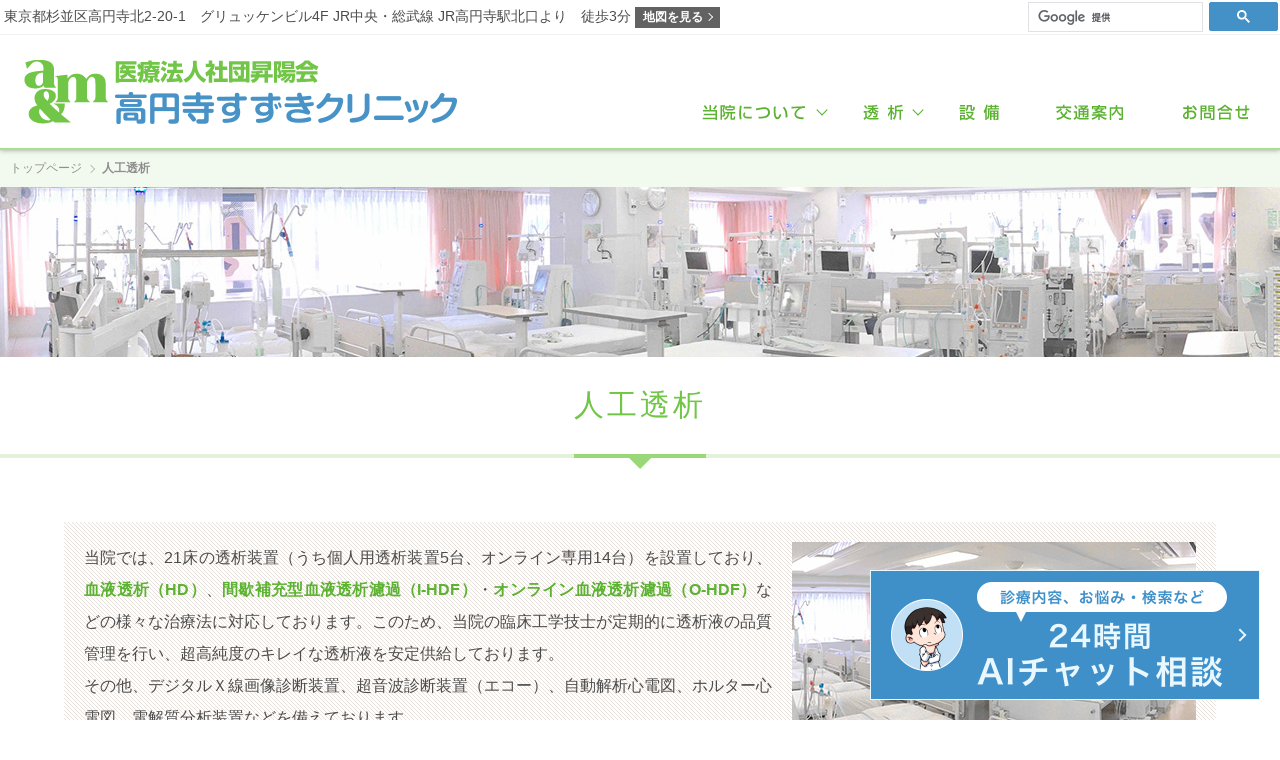

--- FILE ---
content_type: text/html; charset=utf-8
request_url: https://koenji.shoyohkai.or.jp/touseki/?id=yougo
body_size: 8126
content:
<!DOCTYPE html>
<html><!-- InstanceBegin template="/Templates/page-department.dwt" codeOutsideHTMLIsLocked="false" -->
<head>
<meta http-equiv="X-UA-Compatible" content="IE=edge">
<!-- InstanceBeginEditable name="doctitle" -->
<title>人工透析 - 高円寺すずきクリニック</title>
<!-- InstanceEndEditable -->
<meta charset="utf-8">
<meta name="viewport" content="width=device-width, initial-scale=1">
<link rel="stylesheet" href="../css/normalize.css">
<link rel="stylesheet" href="../css/common.css">
<link rel="stylesheet" href="../css/jquery.sidr.css">
<link rel="stylesheet" href="../css/search.css">
<link rel="stylesheet" href="../css/chat-banner.css">
<link rel="stylesheet" href="../css/print.css" media="print">

<link rel="stylesheet" href="../css/page-common.css">
<!-- InstanceBeginEditable name="css-page" -->
<link rel="stylesheet" href="../css/page-department.css">
<link rel="stylesheet" href="../css/page-touseki.css">
<style>
.contact-area.sp {
  display: none;
  }
#glossary h2 span {
		display: block;
		font-size: 18px;
		letter-spacing: 0.05em;
		font-weight: normal;
	}
</style>
<!-- InstanceEndEditable -->

<!--[if lt IE 9]>
<script src="//cdn.jsdelivr.net/html5shiv/3.7.2/html5shiv.min.js"></script>
<script src="//cdnjs.cloudflare.com/ajax/libs/respond.js/1.4.2/respond.min.js"></script>
<script src="/js/rem.min.js"></script>
<![endif]-->
<link href="/favicon.ico" type="image/vnd.microsoft.icon" rel="shortcut icon">
<!-- InstanceBeginEditable name="head" -->
<!-- InstanceEndEditable -->






<!-- Google tag (gtag.js) -->
<script async src="https://www.googletagmanager.com/gtag/js?id=G-Y94S3SYP2V"></script>
<script>
  window.dataLayer = window.dataLayer || [];
  function gtag(){dataLayer.push(arguments);}
  gtag('js', new Date());

  gtag('config', 'G-Y94S3SYP2V');
  gtag('config', 'UA-46714652-2');
</script>
  
</head>
<body id="" class="contents-bottom-on">
<header>
  <div class="header-wrapper">
  	<p class="logo header-logo"><a href="../"><img src="../img/common/logo-header.png" alt="医療法人社団昇陽会　高円寺すずきクリニック"></a></p>
    <div id="mobile-header">
      <a id="responsive-menu-button" href="#sidr-main">MENU</a>
    </div>
    <div id="navigation">
      <nav class="header-nav">
        <ul>
          <li class="sub">
            <div class="toggle"><span><img src="../img/common/header-nav-3.png" srcset="/img/common/header-nav-3@2x.png 2x" alt="当院について"></span></div>
            <ul class="sub-nav-3">
              <li><a href="../about/">ごあいさつ</a></li>
              <li><a href="../about/#summary">病院概要</a></li>
              <li><a href="../doctor/">医師紹介</a></li>
            </ul>
          </li>
          <li class="sub"><div class="toggle"><span><img src="../img/common/header-nav-1.png" srcset="/img/common/header-nav-1@2x.png 2x" alt="透析"></span></div>
            <ul class="sub-nav-1">
              <li><a href="../touseki/">特徴</a></li>
              <li><a href="#check">透析を始める前に</a></li>
              <li><a href="#chart">透析の流れ</a></li>
              <li><a href="#hours">診療時間</a></li>
              <li class="sub-nav-box">
                <h3>
                  <a href="#glossary">症状・用語集</a>
                </h3>
                <p><a href="#touseki">透析について</a></p>
                <p><a href="#kensa">検査について</a></p>
                <p><a href="#shujutsu">手術について</a></p>
                <p><a href="#gappeisho">合併症について</a></p>
                <p><a href="#shanto">シャントについて</a></p>
                <p><a href="#eiyo">栄養について</a></p>
                <p><a href="#other">その他について</a></p>
              </li>
            </ul>
          </li>
          <li><a href="../setsubi/"><span><img src="../img/common/header-nav-4.png" srcset="/img/common/header-nav-4@2x.png 2x" alt="設備"></span></a></li>
          <li><a href="../access/"><span><img src="../img/common/header-nav-5.png" srcset="/img/common/header-nav-5@2x.png 2x" alt="交通案内"></span></a></li>
          <li><a href="../contact/"><span><img src="../img/common/header-nav-6.png" srcset="/img/common/header-nav-6@2x.png 2x" alt="お問合せ"></span></a></li>
          <li class="sp"><a href="../info/"><span><img src="../img/common/header-nav-7.png" srcset="/img/common/header-nav-7@2x.png 2x" alt="お知らせ"></span></a></li>
        </ul>
        
        <a class="youtubech" href="https://www.youtube.com/channel/UCDnAuvUJ9BQd9FToWPnV2xQ" target="_blank">
          <div class="col1-banner">
            <img src="https://koenji.shoyohkai.or.jp/img/index/bnr-youtube.png" srcset="https://koenji.shoyohkai.or.jp/img/index/bnr-youtube.png 1x,https://koenji.shoyohkai.or.jp/img/index/bnr-youtube@2x.png 2x" alt="">
            <p>透析に関する情報を発信しております。</p>
          </div>
        </a>
        
      </nav>
    </div>
  </div><!-- / .header-wrapper -->
  
  <div class="header-top">
  	<div class="header-txt">
      <p class="none">東京都杉並区高円寺北2-20-1　グリュッケンビル4F</p>
      <p>JR中央・総武線 JR高円寺駅北口より　徒歩3分</p>
      <span class="bt bt-bk"><a href="../access/?id=map">地図を見る</a></span>
    </div>
    <div class="header-search">
    	<script async src="https://cse.google.com/cse.js?cx=a7cf5303f0faa46ef"></script>
      <div class="gcse-searchbox-only"></div>
    </div>
  </div>
</header>


<div id="breadcrumb-list">
<ul>
	<li><a href="../">トップページ</a></li>
  <!-- InstanceBeginEditable name="bc-list" -->
  <li>人工透析</li>
  <!-- InstanceEndEditable -->
</ul>
</div>


<div id="contents">
<div class="page-title">
	<div class="page-image"></div>
	<!-- InstanceBeginEditable name="page-title-h1" -->
  <h1>人工透析</h1>
	<!-- InstanceEndEditable -->
</div>

<!-- InstanceBeginEditable name="top-contents" -->
<div class="top-copy bg-color bg-line-beige">
  <div class="txt-layout txt-layout-L">
    <img src="../img/touseki/img-1.jpg" width="404" height="252" alt="">
    <p>当院では、21床の透析装置（うち個人用透析装置5台、オンライン専用14台）を設置しており、<b>血液透析（HD）</b>、<b>間歇補充型血液透析濾過（I-HDF）</b>・<b>オンライン血液透析濾過（O-HDF）</b>などの様々な治療法に対応しております。このため、当院の臨床工学技士が定期的に透析液の品質管理を行い、超高純度のキレイな透析液を安定供給しております。<br>
      その他、デジタルＸ線画像診断装置、超音波診断装置（エコー）、自動解析心電図、ホルター心電図、電解質分析装置などを備えております。<br>
      透析室では、フリーWi-Fiが利用でき、各ベッドにテレビを完備しております。また、月2回、血液検査データを参考にした管理栄養士による個々の栄養指導、食事面のアドバイスを行っています。3方をガラス窓で囲まれた、非常に<b>明るく開放的な空間</b>で、患者さんが透析中も<b>リラックスして過ごせる環境を整えております</b>。</p>
    
    <div class="wifi">
      <span class="icon-wifi"></span>
      <p><b>Wi-Fiでのインターネット環境を整えております。</b></p>
  </div>
	</div><!-- / .txt-layout txt-layout-L -->
</div>
<!-- InstanceEndEditable -->

<div class="inner-common">

<div id="main-contents">

<!-- InstanceBeginEditable name="main-contents-dp" -->
<div id="check">
<section>
	<div class="check-area">
    <h2 class="deco clear"><span>透析を始める前に</span></h2>
    <ul>
      <li>
        <h3>メインクリニックをお選びください</h3>
        <p>昇陽会所属の3つの医院から生活圏に合わせて阿佐谷、高円寺、南池袋から、通院しやすい医院をお選びください。</p>
      </li>
      <li>
        <h3>通う曜日・時間をお選びください</h3>
        <p>［月・水・金］ または ［火・木・土］ の ［午前・午後］ から、ご都合のよい時間帯をお選びください。</p>
      </li>
      <li>
        <h3>医院間での転院</h3>
        <p>皆様の生活の変化、ご都合に応じて、3つの医院間での転院も簡単にできますのでお気軽にご相談ください。</p>
      </li>
    </ul>
  </div>
</section>
</div><!-- / #check -->

<div id="chart">
<section>
<div class="chart-area">
<h2 class="deco"><span>透析の流れ</span></h2>
<table>
  <tr>
    <th scope="row" class="num num-1">ご来院</th>
    <td>
    	<div class="txt-layout txt-layout-L">
        <img src="../img/touseki/img-3-1.jpg" width="144" height="100" alt="">
        <p>透析は<b>当日受付順</b>に行われます。<br>時間までに受付をお済ませください。</p>
      </div><!-- / .txt-layout txt-layout-L -->
    </td>
  </tr>
  <tr>
    <th scope="row" class="num num-2"><span>体重測定</span></th>
    <td>
    	<p class="mb10">ドライウェイトから除水量を算出するために、毎回、透析を受ける前に体重測定を行います。</p>
      <div class="txt-layout txt-layout-L">
        <p class="fz14 mb20">
        合併症の早期発見のため、年一度、皆様の誕生日月に腹部・乳房エコー検査を行います。<br>
        より適切な透析を受けるための血液検査を行い、常に最新のデータをチェック。食事指導など日々の自己管理にも役立ちます。</p>
    <ul>
    	<li>月一回　胸部レントゲン</li>
    	<li>年一回　腹部・乳房エコー</li>
    	<li>隔　週　血液検査</li>
    </ul>
      </div><!-- / .txt-layout txt-layout-L -->
    </td>
  </tr>
  <tr>
    <th scope="row" class="num num-3"><span>透 析</span></th>
    <td>
    	楽な服装に着替えていただき、受付順に透析室に入室します。<br>透析は<b>通常1回4~5時間</b>かかります。
      <div class="txt-layout txt-layout-L">
        <img src="../img/touseki/img-3-3.jpg" width="144" height="103" alt="">
        <p class="fz14">当施設の透析室内には透析用電動ベッドを配置しており、個々に液晶テレビを設置しておりますので、長時間くつろいで透析を受けていただけます。また、透析中の状態が安定している方に透析をしながら<span class="b-b">インターネット（Wi-Fi）</span>の利用が可能です。</p>
      </div><!-- / .txt-layout txt-layout-L -->
    </td>
  </tr>
  <tr>
    <th scope="row" class="num num-4"><span>終 了</span></th>
    <td>
    <b class="fz20">おつかれさまでした</b><br>
    透析が終了しましたら、<br>明るい雰囲気のロビーで休憩ができます。
    </td>
  </tr>
</table>
</div><!-- / .chart-area -->
</section>
</div><!-- / #chart -->

<div id="hours">
<div class="office-hours">
  <h2 class="deco"><span>診療時間</span></h2>
  
      <section>
      <!-- <p class="select">お近くの病院を選択してください</p> -->
      <div id="tabs">
        <div class="tab-list clearfix">
        <ul>
          <li><a href="#tabs-1">高円寺</a></li>
          <li><a href="#tabs-2">阿佐ヶ谷</a></li>
          <li><a href="#tabs-3">池　袋</a></li>
        </ul>
        </div>
        <section>
					
				 <div id="tabs-1" class="o-h-detail" style="clear:both;">
          <div class="o-h-address-tab">
            <h3><img src="../img/index/tab-logo-kou.png" alt="高円寺すずきクリニック"></h3>
          	  <p class="address">東京都杉並区高円寺北2-20-1 グリュッケンビル4F</p>
          </div>
          <div class="o-h-time ">
            <div class="o-h-t-table">
              <!-- 診療時間：高円寺：透析 -->
              <div class="time-koenji-touseki"></div>
             </div>
          </div>
          
          <section>
            <div class="contact-area">
              <h2 class="deco"><span>ご予約・お問合せ</span></h2>
              <p class="tel"><span class="icon icon-tel"></span><!-- #BeginLibraryItem "/Library/tel-koenji.lbi" -->03-5373-1571<!-- #EndLibraryItem --></p>
              <!-- <div class="bt-reserve">
                <p><a href=""><span class="icon icon-reserve"></span>オンライン予約</a></p>
              </div> -->
            </div><!-- / .contact -->
          </section>
        </div>
        <!-- / #tabs-2 -->
					
        <div id="tabs-2" class="o-h-detail" style="clear:both;">
          <div class="o-h-address-tab">
            <h3><img src="../img/index/tab-logo.png" alt="阿佐谷すずき診療所"></h3>
            <p class="address">東京都杉並区阿佐谷南1-9-2 GOOD 2階・3階</p>
          </div>
          <div class="o-h-time ">
            <div class="o-h-t-table">
              <!-- 診療時間：阿佐谷：透析 -->
              <div class="time-asagaya-touseki"></div>
            </div>
          </div>
          
          <section>
            <div class="contact-area">
              <h2 class="deco"><span>ご予約・お問合せ</span></h2>
              <p class="tel"><span class="icon icon-tel"></span><!-- #BeginLibraryItem "/Library/tel-asagaya.lbi" -->03-5377-1512<!-- #EndLibraryItem --></p>
              
            </div><!-- / .contact -->
          </section>
        </div>
        <!-- / #tabs-1 -->
        </section>
				<section>
       
        </section>
        <section>
        <div id="tabs-3" class="o-h-detail" style="clear:both;">
          <div class="o-h-address-tab">
            <h3><img src="../img/index/tab-logo-ike.png" alt="南池袋診療所"></h3>
          	  <p class="address">東京都豊島区南池袋3-14-11 中町ビル3F</p>
          </div>
          <div class="o-h-time ">
            <div class="o-h-t-table">
              <!-- 診療時間：池袋：透析 -->
              <div class="time-ikebukuro-touseki"></div>
            </div>
          </div>
          
          <section>
            <div class="contact-area">
              <h2 class="deco"><span>ご予約・お問合せ</span></h2>
              <p class="tel"><span class="icon icon-tel"></span><!-- #BeginLibraryItem "/Library/tel-ikebukuro.lbi" -->03-5950-4691<!-- #EndLibraryItem --></p>
              <!-- <div class="bt-reserve">
                <p><a href=""><span class="icon icon-reserve"></span>オンライン予約</a></p>
              </div> -->
            </div><!-- / .contact -->
          </section>
        </div><!-- / #tabs-3 .o-h-detail -->
        
        </section>
      </div>
      <!-- / #tabs -->
      </section>
  
  
</div><!-- / .office-hours -->
</div><!-- / #hours -->
<!-- InstanceEndEditable -->

<section>
	<div class="contact-area sp">
    <h2 class="deco"><span>ご予約・お問合せ</span></h2>
    <p class="tel"><span class="icon icon-tel"></span><!-- #BeginLibraryItem "/Library/tel-koenji.lbi" -->03-5373-1571<!-- #EndLibraryItem --></p>
    <div class="bt-reserve">
      <p><a href="https://coubic.com/asagayasuzukiclinic" target="_blank"><span class="icon icon-reserve"></span>オンライン外来予約</a></p>
    </div>
	</div><!-- / .contact -->
</section>


<div class="bt-link">
	<ul class="white-box">
    <li><a href="../setsubi/">
      <h3>設備案内</h3>
      <p>万が一の感染症・合併症も早期発見・対応するための医療設備。</p>
    </a></li>
    <li><a href="../access/">
      <h3>交通案内</h3>
      <p>中央・総武線 JR高円寺駅北口より徒歩3分（オリンピックストア向かい）。</p>
    </a></li>
  </ul>
</div><!-- / .about -->

  
</div><!-- / #main-contents -->


<div id="contents-bottom">
<!-- InstanceBeginEditable name="contents-bottom-area" -->
<div id="glossary">

<h2>人工透析に関する症状・用語説明<span>（阿佐谷すずき診療所）</span></h2>

<div id="touseki" class="white-box">
<h3>透析について</h3>
<ul>
  <li><a href="glossary/touseki/hd.html">
  	<h4>血液透析（HD）</h4>
    <!-- <p class="txt">HDとは、英語のHemodialysisの略で、血液透析と訳されています</p>
    <p class="bt-bk">続きを読む</p> -->
  </a></li>
  <li><a href="glossary/touseki/hdf.html">
  	<h4>血液濾過透析（HDF）</h4>
    <!-- <p class="txt">HDFとは、英語のHemodiafiltrationの略で、血液濾過透析と訳</p>
    <p class="bt-bk">続きを読む</p> -->
  </a></li>
  <li><a href="glossary/touseki/zaitaku.html">
  	<h4>在宅透析（血液透析）</h4>
    <!-- <p class="txt">家庭透析(HHD)とは、医療施設との連携・管理のもと自宅にて</p>
    <p class="bt-bk">続きを読む</p> -->
  </a></li>
  <li><a href="glossary/touseki/dw.html">
  	<h4>ドライウェイト（DW）</h4>
   <!--  <p class="txt">透析を受ける患者さんは尿が出ない状態の方が多く、摂取した</p>
    <p class="bt-bk">続きを読む</p> -->
  </a></li>
</ul>
</div><!-- / .white-box -->

<div id="kensa" class="white-box">
<h3>検査について</h3>
<ul>
  <li><a href="glossary/kensa/ketsueki/">
  	<h4>血液検査</h4>
    <!-- <p class="txt">尿素窒素(BUN)目標値50～90mg/dl、タンパク質の代謝物質</p>
    <p class="bt-bk">続きを読む</p> -->
  </a></li>
  <li><a href="glossary/kensa/echo.html">
  	<h4>超音波・エコー</h4>
    <!-- <p class="txt">当院で行う超音波（以下　エコー）には、腹部エコー</p>
    <p class="bt-bk">続きを読む</p> -->
  </a></li>
  <li><a href="glossary/kensa/myakuha.html">
  	<h4>脈波（ABI）</h4>
    <!-- <p class="txt">下肢動脈の狭窄（狭い）・閉塞（つまる）を評価する検査</p>
    <p class="bt-bk">続きを読む</p> -->
  </a></li>

  <li><a href="glossary/kensa/ctr.html">
  	<h4>胸部レントゲン（CTR）</h4>
    <!-- <p class="txt">当院では定期　胸部レントゲンは週末（金曜日もしくは土曜日）</p>
    <p class="bt-bk">続きを読む</p> -->
  </a></li>
</ul>
</div>

<div id="shujutsu" class="white-box">
<h3>手術について</h3>
<ul>
  <li><a href="glossary/shujutsu/shanto.html">
  	<h4>シャント手術</h4>
    <!-- <p class="txt">シャント作製後、シャント管理を行い、問題があれば早急に</p>
    <p class="bt-bk">続きを読む</p> -->
  </a></li>
  <li><a href="glossary/shujutsu/pta.html">
  	<h4>PTA（経皮的血管拡張術）</h4>
    <!-- <p class="txt">PTAとはPercutaneous Transluminal Angioplastyの略</p>
    <p class="bt-bk">続きを読む</p> -->
  </a></li>
  <li><a href="glossary/shujutsu/bane.html">
  	<h4>ばね指手術</h4>
    <!-- <p class="txt">シャント作製後、シャント管理を行い、問題があれば早急に</p>
    <p class="bt-bk">続きを読む</p> -->
  </a></li>
</ul>
</div>


<div id="gappeisho" class="white-box">
<h3>合併症について</h3>
<ul>
  <li><a href="glossary/gappeisho/touseki.html">
  	<h4>透析の合併症</h4>
    <!-- <p class="txt">当院では透析30年以上の患者さまでも良好な活動を維持できる</p>
    <p class="bt-bk">続きを読む</p> -->
  </a></li>
  
  <li><a href="glossary/gappeisho/hyperparathyroidism.html">
  	<h4>（腎性）副甲状腺機能亢進症</h4>
    <!-- <p class="txt">シャントには次のような合併症の恐れがあります。</p>
    <p class="bt-bk">続きを読む</p> -->
  </a></li>
  <li><a href="glossary/gappeisho/foot.html">
  	<h4 style="letter-spacing: -1px;">足の病気(下肢動脈閉塞症・まき爪)</h4>
    <!-- <p class="txt">シャントには次のような合併症の恐れがあります。</p>
    <p class="bt-bk">続きを読む</p> -->
  </a></li>
</ul>
</div>

<div id="shanto" class="white-box">
<h3>シャントについて</h3>
<ul>
  <li><a href="glossary/shanto/internal-shunt.html">
  	<h4>シャントとは</h4>
    <!-- <p class="txt">血液透析を行う上で必要なものです。血液透析で毎回、2か所</p>
    <p class="bt-bk">続きを読む</p> -->
  </a></li>
  <li><a href="glossary/shanto/shunt-echo.html">
  	<h4>超音波（シャントエコー）</h4>
    <!-- <p class="txt">当院ではシャント管理を行う方法として超音波（以下エコー）と</p>
    <p class="bt-bk">続きを読む</p> -->
  </a></li>
  <li><a href="glossary/shanto/shanto.html">
      <h4>シャントの合併症</h4>
      <!-- <p class="txt">シャントには次のような合併症の恐れがあります。</p>
      <p class="bt-bk">続きを読む</p> -->
    </a></li>
</ul>
</div>

<div id="other" class="white-box">
<h3>その他</h3>
<ul>
  <li><a href="glossary/kanja.html">
  	<h4>当院の患者背景</h4>
    <!-- <p class="txt">1年間の腎移植数は約700件です。わが国では1年間に約3万人の</p>
    <p class="bt-bk">続きを読む</p> -->
  </a></li>
  <li><a href="glossary/ishoku/">
  	<h4>腎移植について</h4>
    <!-- <p class="txt">1年間の腎移植数は約700件です。わが国では1年間に約3万人の</p>
    <p class="bt-bk">続きを読む</p> -->
  </a></li>
  <li><a href="glossary/other/tiken.html">
  	<h4>治験について</h4>
    <!-- <p class="txt">テキスト</p>
    <p class="bt-bk">続きを読む</p> -->
  </a></li>
</ul>
</div>

<div id="eiyo" class="white-box">
<h3>栄養について</h3>
<ul>
  <li><a href="glossary/eiyo/">
  	<h4>透析患者さんの食事管理</h4>
    <!-- <p class="txt">1年間の腎移植数は約700件です。わが国では1年間に約3万人の</p>
    <p class="bt-bk">続きを読む</p> -->
  </a></li>
</ul>
</div>

</div><!-- / #glossary -->

<!-- InstanceEndEditable -->
</div>


<div id="sidebar">
	<div class="test">
	<div class="sidebar-box">
  	<h2>診療科目</h2>
    <ul class="list-contents">
    	<li><a href="../touseki/"><span class="icon dp-icon-1"></span>人工透析</a></li>
    </ul>
  </div>
  
  <div class="sidebar-box">
  	<h2>診療時間</h2>
  	<div class="o-h-time">
  <div class="o-h-t-department blue">
    <p>透析</p>
  </div>
  <div class="o-h-t-table">
    <p><span class="icon dp-icon-1"></span>人工透析</p>
    <!-- 診療時間：高円寺：透析 -->
    <div class="time-koenji-touseki"></div>
  </div>
  <!-- / .o-h-t-table -->
<!--      <p class="caution" style="margin-top: 4px;">△…午後　手術（1時間程度）をしておりますので、お手数ですが電話予約をされることをお勧めしております。当日診察も受けております。</p>-->
      <p class="caution" style="margin-top: 4px;">当院は透析診療のみとなります。</p>
</div><!-- / .o-h-time -->
  </div>
  
  <div class="right-col banner-area">
    <ul class="banner-list">
      <li>
      	<a href="../doctor/">
        	<div class="banner-img bi-1"></div>
          <div class="banner-txt">
            <h2>医師紹介</h2>
          </div>
        </a>
      </li>
      <li>
      	<a href="https://www.shoyohkai.or.jp/society/" target="_blank">
        	<div class="banner-img bi-2"></div>
          <div class="banner-txt">
          <h2>学会発表</h2>
          </div>
        </a>
      </li>
      <li>
      	<a href="https://www.shoyohkai.or.jp/info/2015/96/" target="_blank">
        	<div class="banner-img bi-7"></div>
          <div class="banner-txt">
            <h2>腎臓病を知る一冊</h2>
          </div>
        </a>
      </li>
      <li>
      	<a href="sougei/">
        	<div class="banner-img bi-3"></div>
          <div class="banner-txt">
          <h2>送迎サービス</h2>
          </div>
        </a>
      </li>
      <!--<li>
      	<a href="../pdf/parking_map.pdf" target="_blank">
        	<div class="banner-img bi-4"></div>
          <div class="banner-txt">
          <h2>有料駐車場のご案内</h2>
          </div>
        </a>
      </li>
      <li>
      	<a href="../pdf/b_parking_map.pdf" target="_blank">
        	<div class="banner-img bi-5"></div>
          <div class="banner-txt">
          <h2>駐輪場のご案内</h2>
          </div>
        </a>
      </li>
      <li>
      	<a href="../en/" target="_blank">
        	<div class="banner-img bi-6"></div>
          <div class="banner-txt">
          <h2>English</h2>
          </div>
        </a>
      </li>-->
    </ul>
  </div><!-- / .right-col banner-area -->
		
  <!--<ul class="group-list">
    <li><a href="http://ikebukuro.shoyohkai.or.jp/" target="_blank">
      <div class="group-list-txt">
        <h5><img src="../img/index/group-list-1-h.png" width="108" height="18" alt="南池袋診療所"></h5>
      </div>
    </a> </li>
    <li><a href="http://koenji.shoyohkai.or.jp/" target="_blank">
      <div class="group-list-txt">
        <h5><img src="../img/index/group-list-2-h.png" width="106" height="39" alt="高円寺すずきクリニック"></h5>
      </div>
    </a></li>
  </ul>-->
    </div><!-- / .test -->
</div><!-- / #sidebar -->

</div><!-- / .inner-common -->


<div class="bt-main">
  <ul>
    <li class="bt-main-left"><a href="../gairai/"><span class="icon icon-m-left"></span><img src="../img/common/bt-main-left.png" width="105" height="50" alt="外来"></a></li>
    <li class="bt-main-right"><a href="../touseki/"><span class="icon icon-m-right"></span><img src="../img/common/bt-main-right.png" width="105" height="50" alt="透析"></a></li>
  </ul>
</div>

</div>
<!-- / #contents -->

<div id="js-fixed-chat-button" class="fixed-button--chat-modal">
  <button id="open-chatbot" class="chat-modal-trigger">
    <img src="../img/common/fixed_pop_pc.png" width="390" height="130" alt="24時間AIチャット相談" />
  </button>
</div>
  
<footer>



	<div class="footer-link">
    <nav class="footer-nav">
    	<ul>
    		<li class="fn-icon"><a href="../touseki/">人工透析</a>
        	<!--
          <ul>
            <li><a href="">透析を始める前に</a></li>
            <li><a href="">透析の流れ</a></li>
            <li><a href="">診療時間</a></li>
            <li><a href="">症状・用語集</a></li>
          </ul>
          -->
        </li>
    	</ul>
      <ul>
    		<li class="fn-icon">
        	<a href="../about/">当院について</a>
          <ul>
            <li><a href="../about/#greeting">ごあいさつ</a></li>
            <li><a href="../about/#summary">当院概要</a></li>
            <li><a href="../doctor/">医師紹介</a></li>
            <li><a href="https://www.shoyohkai.or.jp/society/" target="_blank">学会発表</a></li>
          </ul>
        </li>
    	</ul>
      <ul>
    		<li class="fn-icon">
        	<span class="nolink">昇陽会グループ</span>
          <ul>
         		<li><a href="http://www.shoyohkai.or.jp/" target="_blank">阿佐谷すずき診療所</a></li>
            <li><a href="http://ikebukuro.shoyohkai.or.jp/" target="_blank">南池袋診療所</a></li>
          </ul>
        </li>
    	</ul>
      <ul class="f-n-last">
      	<li><a href="../setsubi/">設備案内</a></li>
        <li><a href="../access/">交通案内</a></li>
        <li><a href="../info/">お知らせ</a></li>
        <li><a href="../contact/">お問い合わせ</a></li>
        <li><a href="../sitemap/">サイトマップ </a></li>
        <li><a href="https://www.shoyohkai.or.jp/recruit/" target="_blank">採用情報</a></li>
        <!--<li><a href="../link/">リンク</a></li>-->
      </ul>
    </nav>
    <div class="footer-info">
      <p class="logo footer-logo"><a href="../"><img src="../img/common/logo.svg" alt="医療法人社団昇陽会　高円寺すずきクリニック"></a></p>
      <p class="footer-address">東京都杉並区高円寺北2-20-1<br>グリュッケンビル4F</p>
      <p class="tel footer-tel"><span class="icon icon-tel"></span><!-- #BeginLibraryItem "/Library/tel-koenji.lbi" -->03-5373-1571<!-- #EndLibraryItem --></p>
    </div><!-- / .footer-info -->
  </div>


  
	<p class="copyright">&copy; 2007 Shoyohkai. All rights reserved.</p>
  
  <p id="pagetop"><a href=""></a></p>
  
</footer>

<!-- start -->
<script>
  (function(i,s,o,g,r,a,m){i['GoogleAnalyticsObject']=r;i[r]=i[r]||function(){
  (i[r].q=i[r].q||[]).push(arguments)},i[r].l=1*new Date();a=s.createElement(o),
  m=s.getElementsByTagName(o)[0];a.async=1;a.src=g;m.parentNode.insertBefore(a,m)
  })(window,document,'script','//www.google-analytics.com/analytics.js','ga');

  ga('create', 'UA-46714652-2', 'shoyohkai.or.jp');
  ga('send', 'pageview');

</script>
<!-- end --> 
 		
<!-- SCRIPTS -->
<script src="https://ajax.googleapis.com/ajax/libs/jquery/1.11.2/jquery.min.js"></script>
<script src="https://ajax.googleapis.com/ajax/libs/jqueryui/1.11.4/jquery-ui.min.js"></script>
<script src="../js/common.js"></script>
<script src="../js/jquery.sidr.min.js"></script>
<!-- InstanceBeginEditable name="js" -->
<script src="../js/jquery.heightLine.js"></script>
<script>
$(document).ready(function(){
// 高さを揃える
	$(".bt-link ul > li a").heightLine();
	$("#contents-bottom ul > li a").heightLine();
	$( "#tabs" ).tabs();
});
</script>
<!-- InstanceEndEditable -->

<script src="https://unpkg.com/micromodal/dist/micromodal.min.js"></script>
<script src="../js/chat-banner.js"></script>
  
<!-- 241028：nomoca-ai -->
<script src="https://console.nomoca-ai.com/api/chatbot?bid=NDI3MTM5NTItNjU3MS01OGYxLTVmN2ItZmY2MWEzMmY5NTBkOkJvdDoxNjA0&open_trigger=banner"></script>
  





</body>
<!-- InstanceEnd --></html>

--- FILE ---
content_type: text/html; charset=utf-8
request_url: https://koenji.shoyohkai.or.jp/common/time-asagaya-touseki.html?t=1768865427210
body_size: 86
content:
<table>
  <tr>
    <th scope="col"></th>
    <th scope="col">月</th>
    <th scope="col">火</th>
    <th scope="col">水</th>
    <th scope="col">木</th>
    <th scope="col">金</th>
    <th scope="col">土</th>
    <th scope="col">日</th>
  </tr>
  <tr>
    <td class="time"><span class="icon icon-am"></span>9:00〜15:00</td>
    <td>●</td>
    <td>●</td>
    <td>●</td>
    <td>●</td>
    <td>●</td>
    <td>●</td>
    <td class="off">-</td>
  </tr>
  <tr>
    <td class="time"><span class="icon icon-pm"></span>16:00〜22:00</td>
    <td>●</td>
    <td>●</td>
    <td>●</td>
    <td>●</td>
    <td>●</td>
    <td>●</td>
    <td class="off">-</td>
  </tr>
</table>


--- FILE ---
content_type: text/html; charset=utf-8
request_url: https://koenji.shoyohkai.or.jp/common/time-asagaya-gairai-1.html?t=1768865427211
body_size: 208
content:
<table>
  <tr>
    <th scope="col"></th>
    <th scope="col">月</th>
    <th scope="col">火</th>
    <th scope="col">水</th>
    <th scope="col">木</th>
    <th scope="col">金</th>
    <th scope="col">土</th>
    <th scope="col">日</th>
  </tr>
  <tr>
    <td class="time"><span class="icon icon-am"></span>9:00〜12:00</td>
    <td>
      <div class="dp-icon-col">
        <span class="icon dp-icon dp-icon-2"><span class="is--hidden">内科・腎臓内科</span></span
        ><span class="icon dp-icon dp-icon-3"><span class="is--hidden">内科・循環器内科</span></span>
      </div>
    </td>
    <td>
      <div class="dp-icon-col">
        <span class="icon dp-icon dp-icon-2"><span class="is--hidden">内科・腎臓内科</span></span>
      </div>
    </td>
    <td>
      <div class="dp-icon-col">
        <span class="icon dp-icon dp-icon-2"><span class="is--hidden">内科・腎臓内科</span></span
        ><span class="icon dp-icon dp-icon-3"><span class="is--hidden">内科・循環器内科</span></span>
      </div>
    </td>
    <td>
      <div class="dp-icon-col">
        <span class="icon dp-icon dp-icon-3"><span class="is--hidden">内科・循環器内科</span></span>
      </div>
    </td>
    <td>
      <div class="dp-icon-col">
        <span class="icon dp-icon dp-icon-2"><span class="is--hidden">内科・腎臓内科</span></span>
      </div>
    </td>
    <td>
      <div class="dp-icon-col">
        <span class="icon dp-icon dp-icon-3"><span class="is--hidden">内科・循環器内科</span></span>
      </div>
    </td>
    <td class="off">-</td>
  </tr>
  <tr>
    <td class="time"><span class="icon icon-pm"></span>14:00〜16:00</td>
    <td>
      <div class="dp-icon-col">
        <span class="icon dp-icon dp-icon-2"><span class="is--hidden">内科・腎臓内科</span></span
        ><span class="icon dp-icon dp-icon-3"><span class="is--hidden">内科・循環器内科</span></span>
      </div>
    </td>
    <td>
      <div class="dp-icon-col">
        <span class="icon dp-icon dp-icon-2"><span class="is--hidden">内科・腎臓内科</span></span>
      </div>
    </td>
    <td>
      <div class="dp-icon-col">
        <span class="icon dp-icon dp-icon-2"><span class="is--hidden">内科・腎臓内科</span></span
        ><span class="icon dp-icon dp-icon-3"><span class="is--hidden">内科・循環器内科</span></span>
      </div>
    </td>
    <td>
      <div class="dp-icon-col">
        <span class="icon dp-icon dp-icon-3"><span class="is--hidden">内科・循環器内科</span></span>
      </div>
    </td>
    <td>
      <div class="dp-icon-col">
        <span class="icon dp-icon dp-icon-2"><span class="is--hidden">内科・腎臓内科</span></span>
      </div>
    </td>
    <td class="off">-</td>
    <td class="off">-</td>
  </tr>
</table>


--- FILE ---
content_type: text/html; charset=utf-8
request_url: https://koenji.shoyohkai.or.jp/common/time-asagaya-gairai-2.html?t=1768865427211
body_size: 243
content:
<table>
  <tr>
    <th scope="col"></th>
    <th scope="col">月</th>
    <th scope="col">火</th>
    <th scope="col">水</th>
    <th scope="col">木</th>
    <th scope="col">金</th>
    <th scope="col">土</th>
    <th scope="col">日</th>
  </tr>
  <tr>
    <td class="time"><span class="icon icon-am"></span>9:00〜11:30</td>
    <td>
      <div class="dp-icon-col">
        <span class="icon dp-icon dp-icon-5"><span class="is--hidden">泌尿器科</span></span>
      </div>
    </td>
    <td>
      <div class="dp-icon-col">
        <span class="icon dp-icon dp-icon-5"><span class="is--hidden">泌尿器科</span></span>
      </div>
    </td>
    <td>
      <div class="dp-icon-col">
        <span class="icon dp-icon dp-icon-5"><span class="is--hidden">泌尿器科</span></span>
        <span class="icon dp-icon dp-icon-4"><span class="is--hidden">バスキュラーアクセス（シャント）外来</span></span>
      </div>
    </td>
    <td>
      <div class="dp-icon-col">
        <span class="icon dp-icon dp-icon-5"><span class="is--hidden">泌尿器科</span></span>
      </div>
    </td>
    <td>
      <div class="dp-icon-col">
        <span class="icon dp-icon dp-icon-5"><span class="is--hidden">泌尿器科</span></span>
      </div>
    </td>
    <td>
      <div class="dp-icon-col">
        <span class="icon dp-icon dp-icon-5"><span class="is--hidden">泌尿器科</span></span>
        <span class="icon dp-icon dp-icon-4"><span class="is--hidden">バスキュラーアクセス（シャント）外来</span></span>
      </div>
    </td>
    <td class="off">-</td>
  </tr>
  <tr>
    <td class="time"><span class="icon icon-pm"></span>14:00〜16:00</td>
    <td>
      <div class="dp-icon-col">
        <span class="icon dp-icon dp-icon-5"><span class="is--hidden">泌尿器科</span></span>
        <span class="icon dp-icon dp-icon-4"><span class="is--hidden">バスキュラーアクセス（シャント）外来</span></span>
      </div>
    </td>
    <td>
      <div class="dp-icon-col">
        <span class="icon dp-icon dp-icon-5"><span class="is--hidden">泌尿器科</span></span>
        <span class="icon dp-icon dp-icon-4"><span class="is--hidden">バスキュラーアクセス（シャント）外来</span></span>
      </div>
    </td>
    <td>
      <div class="dp-icon-col">
        <span class="icon dp-icon dp-icon-4"><span class="is--hidden">バスキュラーアクセス（シャント）外来</span></span>
      </div>
    </td>
    <td>
      <div class="dp-icon-col">
        <span class="icon dp-icon dp-icon-5"><span class="is--hidden">泌尿器科</span></span>
      </div>
    </td>
    <td>
      <div class="dp-icon-col">
        <span class="icon dp-icon dp-icon-5"><span class="is--hidden">泌尿器科</span></span>
      </div>
    </td>
    <td>
      <div class="dp-icon-col">
        <span class="icon dp-icon dp-icon-4"><span class="is--hidden">バスキュラーアクセス（シャント）外来</span></span>
      </div>
    </td>
    <td class="off">-</td>
  </tr>
</table>


--- FILE ---
content_type: text/html; charset=utf-8
request_url: https://koenji.shoyohkai.or.jp/common/time-koenji-touseki.html?t=1768865427211
body_size: 93
content:
<table>
  <tr>
    <th scope="col"></th>
    <th scope="col">月</th>
    <th scope="col">火</th>
    <th scope="col">水</th>
    <th scope="col">木</th>
    <th scope="col">金</th>
    <th scope="col">土</th>
    <th scope="col">日</th>
  </tr>
  <tr>
    <td class="time"><span class="icon icon-am"></span>9:00〜14:00</td>
    <td>●</td>
    <td>●</td>
    <td>●</td>
    <td>●</td>
    <td>●</td>
    <td>●</td>
    <td class="off">-</td>
  </tr>
  <tr>
    <td class="time"><span class="icon icon-pm"></span>16:00〜22:00</td>
    <td>●</td>
    <td class="off">-</td>
    <td>●</td>
    <td class="off">-</td>
    <td>●</td>
    <td class="off">-</td>
    <td class="off">-</td>
  </tr>
</table>


--- FILE ---
content_type: text/html; charset=utf-8
request_url: https://koenji.shoyohkai.or.jp/common/time-ikebukuro-touseki.html?t=1768865427211
body_size: 109
content:
<table>
  <tr>
    <th scope="col"></th>
    <th scope="col">月</th>
    <th scope="col">火</th>
    <th scope="col">水</th>
    <th scope="col">木</th>
    <th scope="col">金</th>
    <th scope="col">土</th>
    <th scope="col">日</th>
  </tr>
  <tr>
    <td class="time"><span class="icon icon-am"></span>9:00〜14:00</td>
    <td>●</td>
    <td>●</td>
    <td>●</td>
    <td>●</td>
    <td>●</td>
    <td>●</td>
    <td class="off">-</td>
  </tr>
  <tr>
    <td class="time"><span class="icon icon-pm"></span>14:00〜19:00</td>
    <td class="off">-</td>
    <td>●</td>
    <td class="off">-</td>
    <td>●</td>
    <td class="off">-</td>
    <td>●</td>
    <td class="off">-</td>
  </tr>
  <tr>
    <td class="time"><span class="icon icon-pm"></span>16:00〜22:00</td>
    <td>●</td>
    <td class="off">-</td>
    <td>●</td>
    <td class="off">-</td>
    <td>●</td>
    <td class="off">-</td>
    <td class="off">-</td>
  </tr>
</table>


--- FILE ---
content_type: text/html; charset=utf-8
request_url: https://koenji.shoyohkai.or.jp/common/time-ikebukuro-gairai.html?t=1768865427212
body_size: 92
content:
<table>
  <tbody>
    <tr>
      <th scope="col"></th>
      <th scope="col">月</th>
      <th scope="col">火</th>
      <th scope="col">水</th>
      <th scope="col">木</th>
      <th scope="col">金</th>
      <th scope="col">土</th>
      <th scope="col">日</th>
    </tr>
    <tr>
      <td class="time"><span class="icon icon-am"></span>11:00〜16:00</td>
      <td class="off">-</td>
      <td>●</td>
      <td>●</td>
      <td class="off">-</td>
      <td>●</td>
      <td class="off">-</td>
      <td class="off">-</td>
    </tr>
  </tbody>
</table>

--- FILE ---
content_type: text/css
request_url: https://koenji.shoyohkai.or.jp/css/common.css
body_size: 5046
content:
@charset "utf-8";
/* CSS Document */

/* 基本の指定
--------------------------------------------------------*/
html,
body {
  width: 100%;
  height: 100%;
}

body {
  -webkit-text-size-adjust: auto; /* iPhone用 */
  font-size: 62.5%;
  color: #4c4c4c;
}

/* リンク */
a {
  -webkit-transition: 0.4s;
  -moz-transition: 0.4s;
  transition: 0.4s;
  color: #5cb231;
}
a:hover {
  color: #4792c6;
  text-decoration: none;
}

/* クリアー */
.clearfix,
header,
.txt-layout {
  zoom: 1;
}
.clearfix:after,
header:after,
.txt-layout:after {
  content: "";
  display: block;
  clear: both;
}

@media (min-width: 769px) {
  .sp {
    display: none !important;
  }
}
@media (max-width: 768px) {
  .pc {
    display: none !important;
  }
}

/* 調整用
-------------------*/
.mb0 {
  margin-bottom: 0px !important;
}
.mb10 {
  margin-bottom: 10px !important;
}
.mb20 {
  margin-bottom: 20px !important;
}
.mb30 {
  margin-bottom: 30px !important;
}
.mb40 {
  margin-bottom: 40px !important;
}
.mb50 {
  margin-bottom: 50px !important;
}
.mb60 {
  margin-bottom: 60px !important;
}
.mt0 {
  margin-top: 0px !important;
}
.mt10 {
  margin-top: 10px !important;
}
.mt20 {
  margin-top: 20px !important;
}
.mt30 {
  margin-top: 30px !important;
}
.mt40 {
  margin-top: 40px !important;
}
.mt50 {
  margin-top: 50px !important;
}
.mt60 {
  margin-top: 60px !important;
}

/* ボタン
---------------------------------------*/
.bt a {
  color: #fff;
  font-weight: bold;
  text-decoration: none;
  display: inline-block;
}
.bt a:after {
  display: inline-block;
  border-top: 1px solid #fff;
  border-right: 1px solid #fff;
  transform: rotate(45deg);
  -webkit-transform: rotate(45deg);
  content: "";
  position: relative;
}
/* 背景：黒 */
.bt-bk a {
  background-color: #626262;
  padding: 2px 5px 2px 8px;
}
.bt-bk a:hover {
  background-color: #71c647;
  font-size: 12px;
}
.bt-bk a:after {
  width: 6px;
  height: 6px;
  margin: 0 3px;
  top: -0.05em;
}
/* 背景：緑 */
.bt-green a {
  padding: 6px 6px 6px 10px;
  background-color: #99d779;
  font-size: 14px;
  font-size: 1.4rem;
  text-shadow: 0px 1px 1px rgba(0, 0, 0, 0.3);
  border-radius: 6px;
  -webkit-box-shadow: 0px 0px 6px 0px #999;
  box-shadow: 0px 3px 0px 0px #81c75d;
}
.bt-green a:hover {
  background-color: #626262;
  box-shadow: 0px 2px 0px 0px #333;
}
.bt-green a:after {
  position: relative;
  width: 8px;
  height: 8px;
  margin: 0 3px;
}

.tel {
  color: #71c647;
}

/*
@media (max-width: 599px) {
}
@media (min-width: 600px) and (max-width: 768px) {
}
@media (min-width: 769px) and (max-width: 1399px) {
}
*/

/* アイコン※スプライト
---------------------------------------*/
.icon {
  background-image: url(../img/common/icon-common.png);
  background-repeat: no-repeat;
  display: inline-block;
}

.icon-link {
  background: url(../img/common/icon-link-on.png) right center no-repeat;
  padding-right: 16px;
  margin-right: 2px;
}
.icon-link:hover {
  background: url(../img/common/icon-link.png) right center no-repeat;
}
.icon-link-2 {
  background: url(../img/common/icon-link-2-on.png) right center no-repeat;
  padding-right: 18px;
  margin-right: 2px;
}
.icon-link-2:hover {
  background: url(../img/common/icon-link-2.png) right center no-repeat;
}

/* リストアイコン※スプライト
---------------------------------------*/
.list-icon {
  background-image: url(../img/common/list-icon.png);
  background-repeat: no-repeat;
}

/* header
--------------------------------------------------------*/
header {
  border-bottom: 2px solid #abde91;
  -webkit-box-shadow: 0px 0px 5px 0px #999;
  box-shadow: 0px 0px 5px 0px #999;
  position: relative;
  padding-top: 30px;
}
header p {
  margin: 0;
  padding: 0;
  display: inline-block;
}

.logo a img {
  -webkit-transition: 0.4s;
  -moz-transition: 0.4s;
  transition: 0.4s;
}
.logo a:hover img {
  opacity: 0.65;
}

/* header-top
------------------*/
.header-top {
  border-bottom: 1px solid #f2f2f2;
  /* padding: 6px 0 6px 10px; */
  overflow: hidden;
  position: absolute;
  top: 0;
  left: 0;
  width: 100%;
  font-size: 13px;
  font-size: 1.35rem;
  display: -webkit-flex;
  display: -moz-flex;
  display: -ms-flex;
  display: -o-flex;
  display: flex;
  justify-content: space-between;
  align-items: center;
}

.bt-bk a {
  font-size: 12px;
}

@media (max-width: 767px) {
  header {
    padding-top: 8px;
  }
  .header-top {
    display: none;
  }
}
@media (min-width: 600px) and (max-width: 768px) {
  .header-txt p {
    float: left;
    margin: 4px;
  }
}

.header-txt {
  float: left;
  margin: 4px;
}
@media (max-width: 1024px) {
  .header-txt .none {
    display: none;
  }
}

/* 検索 */
.header-search {
  padding: 2px;
}
.header-search input {
  background-color: #e0e0e0;
  border: none;
  height: 32px;
  display: table-cell;
}
.header-search .txt {
  padding: 0 0 0 4px;
}

.header-search .gsc-control-cse {
  padding: 0;
}

.header-search form.gsc-search-box {
  width: 25rem;
}

input.bt-search {
  background-color: #626262;
  background-image: url(../img/common/icon-common.png);
  background-repeat: no-repeat;
  background-position: 1px -28px;
  display: inline-block;
  width: 30px;
}
input.bt-search:hover {
  background-color: #71c647;
  background-image: url(../img/common/icon-common.png);
  background-repeat: no-repeat;
  background-position: 1px -28px;
  display: inline-block;
  width: 30px;
}

/* ロゴ
------------------------*/
.header-logo {
  margin: 30px 0 0px 24px;
  float: left;
}

@media (max-width: 599px) {
  .header-logo {
    width: 80%;
    margin: 3px 8px 8px 8px;
  }
  .header-logo img {
    width: 96%;
    max-width: 250px;
  }
}
@media (min-width: 600px) and (max-width: 768px) {
  header {
    text-align: center;
  }
  .header-top {
    text-align: left;
  }
}
@media (min-width: 600px) and (max-width: 1020px) {
  .header-logo {
    /*  width: 295px;*/
    margin: 10px 0 10px 24px;
  }
  .header-logo img {
    width: 100%;
  }
}

.header-logo-txt {
  float: left;
  display: inline;
}

/* 選択ボタン
--------------------------------------------------------*/
.bt-main {
  width: 100%;
  display: inline-block;
  -webkit-box-shadow: 0px 0px 6px 0px #999; /* Safari, Chrome用 */
  box-shadow: 0px 0px 6px 0px #999; /* CSS3草案 */
}

.bt-main ul {
  width: 100%;
  display: table;
}
.bt-main ul li {
  display: table-cell;
  text-align: center;
  width: 50%;
  vertical-align: middle;
  line-height: 0;
}
.bt-main ul li a {
  width: 100%;
  display: block;
  position: relative;
  padding: 12px 0px;
}

.bt-main-left {
  background-color: #99d779;
  border-right: 1px solid #fff;
}
.bt-main-right {
  background-color: #80cbde;
}

.bt-main a:after {
  display: inline-block;
  border-top: 1px solid #fff;
  border-right: 1px solid #fff;
  -webkit-transform: rotate(45deg);
  transform: rotate(45deg);
  content: "";
  width: 16px;
  height: 16px;
  position: absolute;
  top: 36%;
  right: 20px;
}

.bt-main-left,
.bt-main-right {
  -webkit-transition: 0.4s;
  -moz-transition: 0.4s;
  transition: 0.4s;
}
.bt-main-left:hover {
  background-color: #71c647;
}
.bt-main-right:hover {
  background-color: #4792c6;
}

/* アイコン */
.bt-main span {
  width: 50px;
  height: 50px;
}
.icon-m-left {
  background-position: -58px 0px;
}
.icon-m-right {
  background-position: -108px 0px;
}

/* nav ※sidr用はjquery.sidr.cssへ
--------------------------------------------------------*/
.header-nav {
  float: right;
  margin-top: 48px;
}
.header-nav li {
  display: inline-block;
  position: relative;
  float: left;
  text-align: center;
}
.header-nav a,
.header-nav .toggle {
  display: block;
  padding: 18px;
  text-decoration: none;
  text-align: left;
  -webkit-transition: 0.4s;
  -moz-transition: 0.4s;
  transition: 0.4s;
}
.header-nav .toggle {
  line-height: 1.5em;
}
@media (min-width: 1025px) and (max-width: 1099px) {
  .header-nav a,
  .header-nav .toggle {
    padding: 18px 4px;
  }
}
@media (min-width: 1100px) and (max-width: 1179px) {
  .header-nav a,
  .header-nav .toggle {
    padding: 18px 10px;
  }
}
.header-nav a span,
.header-nav .toggle span {
  height: 34px;
  overflow: hidden;
  display: block;
}
/* アイコンの表示 */
.header-nav .toggle span.icon {
  height: 20px;
  overflow: visible;
  display: inline-block;
}

.header-nav a:hover,
.header-nav .toggle:hover,
.header-nav li:hover > a,
.header-nav li:hover > .toggle {
  background-color: #99d779;
  /* background-color:#71c647; */
  color: #fff;
}

.header-nav a:hover img,
.header-nav .toggle:hover img {
  position: relative;
  bottom: 34px;
}

/* 矢印 */
.header-nav li.sub > .toggle:after {
  position: absolute;
  top: 45%;
  right: 10px;
  display: block;
  content: "";
  width: 8px;
  height: 8px;
  margin-top: -4px;
  border-bottom: 1px solid #5cb231;
  border-right: 1px solid #5cb231;
  -webkit-transform: rotate(45deg);
  transform: rotate(45deg);
}
@media (min-width: 1025px) and (max-width: 1179px) {
  .header-nav li.sub > .toggle:after {
    width: 4px;
    height: 4px;
    top: 48%;
    right: 5px;
  }
}
.header-nav li.sub:hover .toggle:after {
  border-bottom: 1px solid #fff;
  border-right: 1px solid #fff;
}

/* サブメニュー
------------------------*/
.header-nav li > ul {
  list-style: none;
  position: absolute;
  top: 100%;
  left: 0;
  margin: 0px 0 0 0;
  padding: 0;
  z-index: 100000;
  overflow: hidden;
  -webkit-box-shadow: 0px 0px 6px 0px #999;
  box-shadow: 0px 0px 6px 0px #999;
}
.header-nav li ul li {
  overflow: hidden;
  width: 100%;
  height: 0;
  -moz-transition: 0.3s;
  -webkit-transition: 0.3s;
  -o-transition: 0.3s;
  -ms-transition: 0.3s;
  transition: 0.3s;
  line-height: 1.35em;
  /* -webkit-box-shadow: 0px 0px 6px 0px #999;
  	box-shadow: 0px 0px 6px 0px #999; */
}
.header-nav li ul li .toggle,
.sidr-class-sub-nav-box .sidr-class-toggle {
  padding: 10px 6px;
  font-size: 15px;
  font-size: 1.5rem;
  border-bottom: 1px #c5c5c5 dotted;
}
.header-nav li ul li .toggle:hover {
  background-color: #fff;
  color: #7e7e7e;
}

.header-nav li ul li a {
  color: #7e7e7e;
  padding: 13px 15px;
  /* background: #FFF; */
  text-align: left;
  font-size: 12px;
  font-size: 1.2rem;
  font-weight: normal;
}

.header-nav li:hover img {
  position: relative;
  bottom: 34px;
}

.header-nav li:hover ul li {
  overflow: visible;
  background-color: #fff;
  height: 425px;
  /* border-top: 1px solid #7c8c0e #000;
  border-bottom: 1px solid #616d0b; */
}
.header-nav li:hover ul.sub-nav-2 li {
  height: auto;
}

.sub-nav-box {
  height: 100%;
  border-left: #ccc 1px solid;
}
.sub-nav-box:first-child {
  border-left: #ccc 0px solid;
}
.header-nav li.sub h2 a {
  padding: 12px;
  font-size: 15px;
  font-size: 1.5rem;
  border-bottom: #ccc 1px dotted;
}
.header-nav li.sub h3 {
  margin: 0;
  padding: 0;
}
.header-nav li.sub h3 a {
  padding: 10px 12px 10px 12px;
  font-size: 15px;
  font-size: 1.5rem;
  background-image: url(img/common/list-icon.png);
  background-position: left 0.4em;
  background-repeat: no-repeat;
  font-weight: bold;
}
.sub-nav-box p {
  display: block;
}
.header-nav li.sub p a {
  padding: 6px 12px 6px 20px;
  line-height: 1.2em;
  /* background-image: url(img/common/list-icon.png);
  background-position: left 0.4em;
  background-repeat: no-repeat; */
}
.header-nav li.sub p a:after {
  position: absolute;
  top: 0.7em;
  left: 0.8em;
  display: block;
  content: "";
  background: transparent;
  border-left: 5px solid #4792c6;
  border-bottom: 4px solid transparent;
  border-top: 4px solid transparent;
}

.header-nav li:hover ul li:first-child {
  border-top: 0;
}
.header-nav li:hover ul li:last-child {
  border-bottom: 0;
}
.header-nav li:hover ul li:last-child a {
}

/* 透析について */
.header-nav li ul.sub-nav-1 {
  width: 200px;
  margin-left: -50px;
}
.header-nav li:hover .sub-nav-1 li {
  overflow: visible;
  background-color: #fff;
  height: auto;
  border-bottom: 1px solid #ccc;
}
.header-nav li.sub .sub-nav-1 a,
.sidr-class-sub-nav-1 a {
  padding: 12px !important;
  font-size: 15px;
  background-image: url(../img/common/list-icon.png);
  background-position: left 0.4em;
  background-repeat: no-repeat;
  font-weight: bold;
}
.header-nav li.sub .sub-nav-1 p a {
  font-size: 12px !important;
  font-weight: normal !important;
  position: relative;
  background-image: none;
  padding: 6px 12px 6px 20px !important;
  line-height: 1.2em;
}
.header-nav li.sub .sub-nav-1 p a:after {
  position: absolute;
  top: 0.7em;
  left: 0.8em;
  display: block;
  content: "";
  background: transparent;
  border-left: 5px solid #4792c6;
  border-bottom: 4px solid transparent;
  border-top: 4px solid transparent;
}

/* 外来 */
.header-nav li ul.sub-nav-2 {
  width: 340px;
  margin-left: -170px;
}
.sub-nav-bg {
  display: table;
  width: 100%;
  /* -moz-transition: .2s;
  -webkit-transition: .2s;
  -o-transition: .2s;
  -ms-transition: .2s;
  transition: .2s; */
}
.sub-nav-bg {
  overflow: hidden;
  -moz-transition: 0.3s;
  -webkit-transition: 0.3s;
  -o-transition: 0.3s;
  -ms-transition: 0.3s;
  transition: 0.3s;
}
.header-nav li:hover .sub-nav-bg {
  overflow: visible;
  background-color: #fff;
}
.sub-nav-box {
  width: 20%;
  color: #7e7e7e;
  display: table-cell;
}

/* サブナビのアイコン */
.sub-nav-box li a,
.sidr-class-sub-nav-box li a,
.list-contents span.icon a {
  position: relative;
}

.sub-nav-box span.icon,
.sidr ul li span.sidr-class-icon,
.list-contents span.icon {
  background-image: url(../img/common/icon-common.png);
  background-repeat: no-repeat;
  display: inline-block;
  height: 20px;
  width: 28px;
  overflow: visible;
  position: relative;
  top: 0.2em;
}
/* 画像の位置調整 */
.sub-nav-box span.dp-icon-1 {
  background-position: -186px -184px;
}
.sub-nav-box span.dp-icon-2 {
  background-position: -40px -182px;
}
.sub-nav-box span.dp-icon-3 {
  background-position: -78px -182px;
}
.sub-nav-box span.dp-icon-4 {
  background-position: -112px -182px;
}
.sub-nav-box span.dp-icon-5 {
  background-position: -150px -182px;
}

/* 画像の位置調整 */
.sidr ul li span.sidr-class-dp-icon-1,
.list-contents span.dp-icon-1 {
  background-position: -186px -182px;
}
.sidr ul li span.sidr-class-dp-icon-2,
.list-contents span.dp-icon-2 {
  background-position: -42px -184px;
}
.sidr ul li span.sidr-class-dp-icon-3,
.list-contents span.dp-icon-3 {
  background-position: -80px -182px;
}
.sidr ul li span.sidr-class-dp-icon-4,
.list-contents span.dp-icon-4 {
  background-position: -115px -182px;
}
.sidr ul li span.sidr-class-dp-icon-5,
.list-contents span.dp-icon-5 {
  background-position: -150px -182px;
}

.sub-nav-box li h3 a:after,
.sidr-class-sub-nav-box li h3 a:after {
  position: absolute;
  top: 1.2em;
  left: 0em;
  display: block;
  content: "";
  background: #71c647;
  width: 4px;
  height: 8px;
}
.sub-nav-box li h3 a:after {
  top: 0.7em;
}
.sub-nav-box li p a:after,
.sidr-class-sub-nav-box li p a:after {
  position: absolute;
  top: 0.8em;
  left: 0.8em;
  display: block;
  content: "";
  background: transparent;
  border-left: 5px solid #4792c6;
  border-bottom: 4px solid transparent;
  border-top: 4px solid transparent;
}

/* 透析について */
.header-nav li ul.sub-nav-3 {
  width: 100%;
  margin-left: 0px;
}
.header-nav li:hover .sub-nav-3 li {
  overflow: visible;
  background-color: #fff;
  height: auto;
  border-bottom: 1px solid #ccc;
}
.header-nav li.sub .sub-nav-3 a,
.sidr-class-sub-nav-3 a {
  padding: 12px !important;
  font-size: 15px;
  background-image: url(../img/common/list-icon.png);
  background-position: left 0.4em;
  background-repeat: no-repeat;
  font-weight: bold;
}
/* .header-nav li.sub h3 a {
  padding: 8px 12px 8px 12px;
  font-size: 15px;
  background-image: url(img/common/list-icon.png);
  background-position: left 0.6em;
  background-repeat: no-repeat;
  font-weight: bold;
  } */

@media (max-width: 480px) {
}
@media (min-width: 481px) and (max-width: 768px) {
  .header-nav {
    float: none;
    margin-top: 20px;
  }
  .header-nav li ul.sub-nav-2 {
    width: 100%;
    margin-left: -155%;
  }
  .header-nav li ul.sub-nav-3 {
    width: 100%;
    margin-left: -100%;
  }
}
@media (min-width: 1025px) and (max-width: 1180px) {
  .header-nav li ul.sub-nav-2 {
    width: 980px;
    margin-left: -660px;
  }
}

/* オンライン予約 */
.bt-reserve {
  position: absolute;
  top: 42px;
  right: 30px;
}
.bt-reserve a {
  background-color: #99d779;
  border-radius: 6px;
  padding: 8px 26px 8px 40px;
  -webkit-box-shadow: 0px 0px 6px 0px #999;
  box-shadow: 0px 3px 0px 0px #81c75d;
  font-size: 14px;
  color: #fff;
  text-decoration: none;
  font-weight: bold;
  text-shadow: 0px 1px 1px rgba(0, 0, 0, 0.3);
  display: block;
  position: relative;
  line-height: 1em;
}

.bt-reserve a:after {
  position: absolute;
  top: 50%;
  right: 10px;
  display: block;
  content: "";
  width: 6px;
  height: 6px;
  margin-top: -4px;
  border-bottom: 1px solid #fff;
  border-right: 1px solid #fff;
  -webkit-transform: rotate(-45deg);
  transform: rotate(-45deg);
}
.bt-reserve a:hover {
  background-color: #626262;
  box-shadow: 0px 2px 0px 0px #333;
  position: relative;
  top: 1px;
}

.icon-reserve {
  width: 26px;
  height: 24px;
  display: inline-block;
  background-position: -30px -4px;
  position: absolute;
  top: 50%;
  left: 5px;
  margin-top: -10px;
}

@media (max-width: 767px) {
  header .bt-reserve {
    display: none;
  }
}
@media (min-width: 600px) and (max-width: 1024px) {
  .bt-reserve {
    position: absolute;
    top: 45%;
    right: 70px;
  }
  .bt-reserve a {
    padding: 16px 22px 16px 40px;
  }
}
@media (min-width: 1025px) and (max-width: 1099px) {
  .bt-reserve {
    position: absolute;
    top: 42px;
    right: 14px;
  }
}
@media (min-width: 1100px) and (max-width: 1179px) {
  .bt-reserve {
    position: absolute;
    top: 42px;
    right: 22px;
  }
}

/* headerの固定
----------------------------------------*/
.header-wrapper.fixed {
  position: fixed;
  width: 100%;
  height: 90px;
  background-color: #fff;
  border-bottom: 2px solid #abde91;
  -webkit-box-shadow: 0px 0px 5px 0px #999;
  box-shadow: 0px 0px 5px 0px #999;
  z-index: 100000;
}
.header-wrapper.fixed .header-logo {
  width: 404px;
  margin-top: 16px;
}
.header-wrapper.fixed .header-logo img {
  width: 100%;
}
.header-wrapper.fixed .header-nav {
  margin-top: 42px;
}
.header-wrapper.fixed .header-nav li > a,
.header-wrapper.fixed .header-nav li > .toggle {
  padding: 6px 18px 6px 18px;
}
.header-wrapper.fixed .bt-reserve {
  top: 6px;
  right: 28px;
}
@media (max-width: 599px) {
  .header-wrapper.fixed {
    position: fixed;
    /*  height: 48px;*/
    height: auto;
  }
  .header-wrapper.fixed .header-logo {
    width: 80%;
    margin: 8px;
  }
  .header-wrapper.fixed .header-logo img {
    width: 96%;
  }
}
@media (min-width: 600px) and (max-width: 1024px) {
  .header-wrapper.fixed .bt-reserve {
    position: absolute;
    top: 23%;
    right: 70px;
  }
  .header-wrapper.fixed #responsive-menu-button {
    top: 23%;
    right: 0px;
  }
}
@media (min-width: 1025px) and (max-width: 1099px) {
  .header-wrapper.fixed .header-nav li > a,
  .header-wrapper.fixed .header-nav li > .toggle {
    padding: 6px 4px 6px;
  }
  .header-wrapper.fixed .bt-reserve {
    top: 6px;
    right: 16px;
  }
}
@media (min-width: 1100px) and (max-width: 1179px) {
  .header-wrapper.fixed .header-nav li > a,
  .header-wrapper.fixed .header-nav li > .toggle {
    padding: 6px 10px 6px;
  }
  .header-wrapper.fixed .bt-reserve {
    top: 6px;
    right: 22px;
  }
}

/* #contents
--------------------------------------------------------*/
#contents {
}

/* section {
  overflow: hidden;
  } */

/* #contents：診療時間の表
--------------------------------------------------------*/
.o-h-t-department {
  display: table-cell;
  padding: 10px;
  width: 1%;
  font-size: 22px;
  font-weight: bold;
}
.o-h-t-department.blue {
  border-top: 4px solid #80cbde;
  background: url(../img/common/bg-blue.png);
  color: #6ebcd0;
}
.o-h-t-department.green {
  border-top: 4px solid #99d779;
  background: url(../img/common/bg-green.png);
  color: #75bf4f;
}

.o-h-t-table table {
  width: 100%;
  text-align: center;
  line-height: 1.5em;
}
.o-h-t-table th {
  background-color: #ececec;
  font-weight: normal;
}
.o-h-t-table th:nth-last-of-type(2) {
  background-color: #d3e8f4;
}
.o-h-t-table th:last-child {
  background-color: #f1d5d5;
}
.o-h-t-table th:last-child {
  background-color: #f1d5d5;
}
.o-h-t-table th,
.o-h-t-table td {
  border: 1px solid #ccc;
}
.o-h-time td {
  color: #4391c7;
}
.o-h-t-table td:first-child,
.o-h-t-table td.off {
  color: #4c4c4c;
}

.o-h-time table td.time {
  text-align: left;
  font-family: Arial, Helvetica, sans-serif;
  padding: 0px;
  width: auto !important;
}

.o-h-time table td {
  font-family: "ヒラギノ角ゴ Pro W3", "Hiragino Kaku Gothic Pro", "メイリオ", Meiryo, Osaka, "ＭＳ Ｐゴシック", "MS PGothic", sans-serif;
  padding: 0 2px;
  width: 8%;
}

.o-h-time table td .dp-icon-col {
  display: flex;
  justify-content: center;
  position: relative;
  /*    margin-top: -0.2em;*/
}

.o-h-time table td .dp-icon {
  background-image: url(../img/common/icon-common.png);
  width: 24px;
  height: 24px;
  background-size: 340px auto;
  /*    position: relative;*/
  /*    top: 0.1em;*/
}
.o-h-time table td .dp-icon .is--hidden {
  position: absolute;
  width: 1px;
  height: 1px;
  padding: 0;
  margin: -1px;
  overflow: hidden;
  clip: rect(0, 0, 0, 0);
  white-space: nowrap;
  border: 0;
}

.o-h-time table td .icon.dp-icon-2 {
  background-position: -45px -37px;
}
.o-h-time table td .icon.dp-icon-3 {
  background-position: -83px -36px;
}

.o-h-time table td .icon.dp-icon-4 {
  background-position: -158px -36px;
}
.o-h-time table td .icon.dp-icon-5 {
  background-position: -120px -37px;
}

/* アイコン */
.o-h-t-table p {
  display: block;
  font-weight: bold;
  line-height: 1.8em;
  letter-spacing: 1px;
}
.o-h-t-table p span {
  font-weight: normal;
}

.o-h-t-table p .icon {
  width: 28px;
  height: 28px;
  background-image: url(../img/common/icon-common.png);
  background-repeat: no-repeat;
  background-size: 270px auto;
  position: relative;
  top: 0.5em;
}

.o-h-t-table a {
  color: #4c4c4c;
  text-decoration: none;
}
.o-h-t-table .dp-icon-1 {
  background-position: -2px -24px;
}
.o-h-t-table .dp-icon-2 {
  background-position: -31px -24px;
}
.o-h-t-table .dp-icon-3 {
  background-position: -60px -23px;
}
.o-h-t-table .dp-icon-4 {
  background-position: -120px -23px;
}
.o-h-t-table .dp-icon-5 {
  background-position: -90px -23px;
}

.o-h-time .caution {
  font-size: 12px;
}

/* footer
--------------------------------------------------------*/
footer {
  background: #f0f0f0;
}

/* footer-link */
.footer-link {
  padding: 30px 30px 120px;
  overflow: hidden;
}
@media (max-width: 1024px) {
  .footer-link {
    padding: 0;
    overflow: hidden;
  }
}

/* footer-list
----------------------------*/
.footer-nav {
  float: right;
  overflow: hidden;
}

.footer-nav ul {
  float: left;
  font-size: 14px;
  margin-right: 20px;
  position: relative;
}

/* リンク */
.footer-nav a,
.footer-nav .nolink {
  color: #4c4c4c;
  text-decoration: none;
  padding-left: 10px;
  display: block;
  position: relative;
}
.footer-nav a:hover {
  color: #64b93a;
  text-decoration: underline;
}

.footer-nav li.fn-icon:before,
.footer-nav .f-n-last li:before {
  position: absolute;
  top: 0.5em;
  left: 0px;
  display: block;
  content: "";
  width: 6px;
  height: 6px;
  background-color: #71c647;
}

.f-n-last {
  width: 210px;
}
.f-n-last li {
  width: 100px;
  display: inline-block;
  position: relative;
  line-height: 1.7em;
}
.f-n-last li:first-child {
  margin-bottom: 14px;
}

.footer-list li {
  display: block;
}

/* sub */
.footer-nav ul ul {
  float: none;
}
.footer-nav ul ul li {
  font-size: 12px;
  line-height: 2em;
}
.footer-nav ul li ul a:after {
  position: absolute;
  top: 0.7em;
  left: 0.2em;
  display: block;
  content: "";
  background: transparent;
  border-left: 3px solid #4792c6;
  border-bottom: 3px solid transparent;
  border-top: 3px solid transparent;
}
@media (max-width: 599px) {
  .footer-nav {
    float: none;
    padding: 20px;
  }
  .footer-nav ul {
    float: none;
    margin-right: 0;
    margin-bottom: 12px;
  }
  .footer-nav ul ul {
    overflow: hidden;
  }
  .footer-nav ul ul li {
    float: left;
    margin-right: 12px;
  }
  .footer-nav .f-n-last {
    width: 100%;
    margin-bottom: 0;
  }
  .f-n-last li {
    width: 48%;
  }
}

@media (min-width: 600px) and (max-width: 1024px) {
  .footer-nav {
    width: 100%;
    float: none;
    padding: 20px;
    display: table;
  }
  .footer-nav ul {
    width: 18%;
    margin-right: 2%;
    display: table-cell;
  }
  .footer-nav ul:last-child {
    margin-right: 0;
  }
}

/* footer-info
----------------------------*/
.footer-info {
  float: left;
}

.footer-logo {
  margin-bottom: 12px;
}
.footer-logo img {
  width: auto;
  height: 50px;
}

.footer-address {
  font-size: 14px;
  padding-left: 72px;
  margin-bottom: 12px;
  letter-spacing: 1px;
}

.footer-tel {
  font-size: 22px;
  font-size: 2.2rem;
  font-weight: bold;
  padding-left: 72px;
  line-height: 0;
}
.footer-tel .icon-tel {
  width: 25px;
  height: 20px;
  background-position: -221px -16px;
  margin-right: 4px;
  position: relative;
  top: 2px;
}
@media (max-width: 1024px) {
  .footer-info {
    text-align: center;
    clear: both;
    width: 100%;
    padding: 20px 0;
    border-top: 1px solid #dcdcdc;
  }
  .footer-address,
  .footer-tel {
    padding-left: 0px;
  }
  .footer-logo img {
    width: 100%;
    max-width: 274px;
  }
}
@media (min-width: 600px) and (max-width: 1024px) {
  .footer-info {
    text-align: left;
    clear: both;
    width: 100%;
    padding: 20px;
    border-top: 1px solid #dcdcdc;
  }
  .footer-address,
  .footer-tel {
    /*  padding-left: 6rem;*/
    padding-left: 0;
  }
  .footer-logo img {
    width: 100%;
    max-width: 274px;
  }
}
@media (min-width: 1025px) and (max-width: 1100px) {
  .footer-logo img {
    width: 170px;
  }
  .footer-address {
    padding-left: 0px;
  }

  .footer-tel {
    padding-left: 0px;
  }
}

/* コピーライト */
.copyright {
  background-color: #e7e7e7;
  padding: 10px;
  font-family: Arial, Helvetica, sans-serif;
  font-size: 10px;
  text-align: center;
}

@media (max-width: 599px) {
  .copyright {
    padding-bottom: 12rem;
  }
}
@media (min-width: 600px) and (max-width: 1024px) {
  .copyright {
    text-align: left;
  }
}

/* ページトップ */
#pagetop {
  width: 60px;
  /* width: 4.5%; */
  position: fixed;
  right: 0;
  bottom: 0;
}
#pagetop a {
  background: rgba(0, 0, 0, 0.6);
  width: 100%;
  height: 60px;
  display: block;
  position: relative;
}
@media (max-width: 979px) {
  #pagetop {
    width: 60px;
  }
}
#pagetop a:hover {
  background: rgba(0, 0, 0, 0.8);
}
#pagetop a:after {
  position: absolute;
  top: 50%;
  left: 50%;
  display: block;
  content: "";
  width: 20px;
  height: 20px;
  margin-top: -5px;
  margin-left: -10px;
  border-top: 1px solid #fff;
  border-right: 1px solid #fff;
  -webkit-transform: rotate(-45deg);
  transform: rotate(-45deg);
}


--- FILE ---
content_type: text/css
request_url: https://koenji.shoyohkai.or.jp/css/jquery.sidr.css
body_size: 1913
content:
@charset "utf-8";
/* CSS Document */

/* モバイル用メニュー */
#mobile-header {
    display: none;
}

#responsive-menu-button {
  padding: 12px 8px 6px;
  background-color: #4792c6;
  color: #FFF;
  position:absolute;
  top: 45%;
  right: 0px;
  background-image:url(../img/common/header-nav-icon.png);
  background-size: 160%;
  background-repeat: no-repeat;
  background-position: 116% top;
  }
.sidr-open #responsive-menu-button {
  background-color: #626262;
  }

/* open */
.sidr-open #responsive-menu-button {
  background-position: -15% top;
  }
@media (max-width: 599px) {
#responsive-menu-button {
  top: 50%;
  right: 0px;
  margin-top: -25px;
  }
}
@media only screen and (max-width: 1024px){
#mobile-header {
  display: block;
  font-family: Arial, Helvetica, sans-serif;
	}
#mobile-header a {
  text-decoration: none;
  padding-top: 32px;
  line-height: 1em;
  font-size: 12px;
	}
#navigation {
  display: none;
	}
}

/* 以下sidr */
#sidr-main {
  }
.sidr {
  display:none;
	position:absolute;
  position:fixed;
  top:0;
  height:100%;
  z-index:999999999;
  width:260px;
  overflow-x:none;
  overflow-y:auto;
  background:#FFF;
  box-shadow: 0 0 6px #999;
  /* -webkit-box-shadow:inset 0 0 5px 5px #ebebeb;
  -moz-box-shadow:inset 0 0 5px 5px #ebebeb;
  box-shadow:inset 0 0 5px 5px #ebebeb; */
  }
@media (max-width: 599px) {
.sidr {
  width:200px;
  }
}

.sidr .sidr-inner { padding:0 0 15px }

.sidr .sidr-inner > p { margin:15px; margin-right:15px }

.sidr.right { left:auto; right:-260px }

.sidr.left { left:-260px; right:auto }

/* .sidr h1,
.sidr h2,
.sidr h3,
.sidr h4,
.sidr h5,
.sidr h6 {
  font-size:11px;
  font-weight:normal;
  padding:0 15px;
  margin:0 0 5px;
  color:#333;
  line-height:24px;
  background-image:-webkit-gradient(linear, 50% 0%, 50% 100%, color-stop(0%, #ffffff), color-stop(100%, #dfdfdf)); background-image:-webkit-linear-gradient(#ffffff, #dfdfdf); background-image:-moz-linear-gradient(#ffffff, #dfdfdf); background-image:-o-linear-gradient(#ffffff, #dfdfdf); background-image:linear-gradient(#ffffff, #dfdfdf); -webkit-box-shadow:0 5px 5px 3px rgba(0,0,0,0.2); -moz-box-shadow:0 5px 5px 3px rgba(0,0,0,0.2); box-shadow:0 5px 5px 3px rgba(0,0,0,0.2)
} */

/* .sidr p { font-size:13px; margin:0 0 12px } */

.sidr p a { color:rgba(51,51,51,0.9) }

.sidr > p { margin-left:15px; margin-right:15px }

.sidr ul { display:block; margin:0; padding:0; /* border-top:1px solid #dfdfdf; */ border-bottom:1px solid #fff }

.sidr ul li { display:block; margin:0; /* line-height:48px; */ /* border-top:1px solid #fff; */ border-bottom:1px solid #dfdfdf }
.sidr .sidr-class-sub-nav-3 li { border-bottom:none; }

.sidr ul li:hover,
.sidr ul li.active,
.sidr ul li.sidr-class-active { border-top:none; line-height:48px }

.sidr ul li a,
.sidr ul li span {
  height: 48px;
  overflow:hidden;
  padding: 0;
  display:block;
  text-decoration:none;
  }
.sidr ul li span img {
  margin: 8px;
  }
  
.sidr ul li h2.sidr-class-toggle a {
  height: auto;
  /* padding: 12px; */
  }
.sidr ul li ul li h2.sidr-class-toggle {
  height: auto;
  padding: 12px;
  }
.sidr ul li ul li h3 a {
  height: auto;
  padding: 12px;
  }
.sidr ul li ul li p a {
  padding-left: 18px;
  }
.sidr-class-sub-nav-box li p a {
  height: auto;
  padding: 4px 10px;
  }
li.sidr-class-sub-nav-box p a {
  height: auto;
  padding: 4px 10px 4px 18px !important;
  font-size: 13px;
  font-size: 1.3rem;
  font-weight: normal;
  background: none;
  }
li.sidr-class-sub-nav-box p a:after {
    position: absolute;
    top: 0.8em;
    left: 0.8em;
    display: block;
    content: '';
    background: transparent;
    border-left: 5px solid #4792c6;
    border-bottom: 4px solid transparent;
    border-top: 4px solid transparent;
}


.sidr ul li ul { border-bottom:none; margin:0; }
.sidr ul li ul li ul { border-bottom: 1px solid #dfdfdf; }

.sidr ul li ul li { line-height:1.5em; font-size:13px; }

.sidr ul li ul li:last-child { border-bottom:none }

.sidr ul li ul li:hover,
.sidr ul li ul li.active,
.sidr ul li ul li.sidr-class-active { border-top:none; line-height:1.5em; }

.sidr ul li ul li a,
.sidr ul li ul li span { color:rgba(51,51,51,0.8); /* padding-left:30px */ }

.sidr form { margin:0 15px }

.sidr label { font-size:13px }

.sidr input[type="text"],
.sidr input[type="password"],
.sidr input[type="date"],
.sidr input[type="datetime"],
.sidr input[type="email"],
.sidr input[type="number"],
.sidr input[type="search"],
.sidr input[type="tel"],
.sidr input[type="time"],
.sidr input[type="url"],
.sidr textarea,
.sidr select { width:100%; font-size:13px; padding:5px; -webkit-box-sizing:border-box; -moz-box-sizing:border-box; box-sizing:border-box; margin:0 0 10px; -webkit-border-radius:2px; -moz-border-radius:2px; -ms-border-radius:2px; -o-border-radius:2px; border-radius:2px; border:none; background:rgba(0,0,0,0.1); color:rgba(51,51,51,0.6); display:block; clear:both }

.sidr input[type=checkbox] { width:auto; display:inline; clear:none }

.sidr input[type=button],
.sidr input[type=submit] { color:#f8f8f8; background:#333 }

.sidr input[type=button]:hover,
.sidr input[type=submit]:hover { background:rgba(51,51,51,0.9) }

/* アコーディオン */
.sidr-class-header-nav a,
.sidr-class-header-nav .sidr-class-toggle {
  display: block;
  position: relative;
  text-decoration: none;
  cursor: pointer;
  -webkit-transition: .2s ease-in-out;
}
.sidr-class-header-nav a:hover,
.sidr-class-header-nav .sidr-class-toggle:hover {
  background-color: #eee;
}
.sidr-class-header-nav .sidr-class-toggle:after {
  display: block;
  content: "";
  width: 8px;
  height: 8px;
  position: absolute;
  top: 50%;
  right: 10px;
  margin-top: -5px;
  border-top: solid 1px #b6b6b6;
  border-right: solid 1px #b6b6b6;
  transform: rotate(45deg);
  -webkit-transform: rotate(45deg);
  -webkit-transition: .2s ease-in-out;
}

.sidr-class-header-nav .sidr-class-toggle.open:after {
  transform: rotate(135deg);
  -webkit-transform: rotate(135deg);
}
.sidr-class-header-nav li ul {
  display: none;
  margin: 0;
  overflow: hidden;
}

/* .sidr-class-header-nav li ul li a {
  line-height: 20px;
  color: #fff;
} */
/* .sidr-class-header-nav li ul li a:after,
.sidr-class-header-nav li ul li ul li a:after {
  display: none;
} */
.sidr-class-header-nav li ul li a:hover {
  background-color: #71c647;
  color: #FFF;
}

/* 概要のスタイル */
.sidr ul li .sidr-class-sub-nav-3 a {
  padding: 8px 12px;
  height: auto;
  }

/* 点線消去 */
.sidr-class-sub-nav-bg .sidr-class-sub-nav-box:last-child .sidr-class-toggle {
  border-bottom: none;
  }

.sidr-class-toggle.open {
  border-bottom: 1px dotted #dfdfdf;
  background-color: #ebf7e4;
  }

.header-nav ul + a,
.sidr-class-header-nav > a {
  display: none;
  }
@media (max-width: 599px) {
.sidr-class-header-nav > a {
    display: block;
  }
  .sidr-class-header-nav > a {
    display: block;
    color: #333;
    text-align: center;
    padding: 10px;
  }
  .sidr-class-col1-banner img {
    width: 100%;
  }
}

--- FILE ---
content_type: text/css
request_url: https://koenji.shoyohkai.or.jp/css/search.css
body_size: 83
content:
@charset "UTF-8";
/* CSS Document */

.header-search form.gsc-search-box,
.header-search table.gsc-search-box {
  margin-bottom: 0;
}
.header-search table.gsc-search-box td.gsc-input {
  padding-right: 4px;
}
.header-search button.gsc-search-button {
  padding-top: 7px;
  padding-bottom: 7px;
  
}

--- FILE ---
content_type: text/css
request_url: https://koenji.shoyohkai.or.jp/css/chat-banner.css
body_size: 1357
content:
#pagetop {
  display: none !important;
}

.fixed-button--chat-modal {
  position: fixed;
  bottom: 2rem;
  right: 2rem;
  z-index: 10;
  background-color: #fff;
  transition: transform 0.85s;
}
.fixed-button--chat-modal.is-hidden {
  transform: translateX(100%);
  right: 0;
}

@media (max-width: 599px) {
  .fixed-button--chat-modal {
    width: 80%;
    bottom: 1rem;
    right: 1rem;
  }
  .fixed-button--chat-modal img {
    width: 100%;
    height: auto;
  }
}
@media (min-width: 600px) and (max-width: 1024px) {
  .fixed-button--chat-modal {
    width: 40%;
    bottom: 1rem;
    right: 1rem;
    max-width: 36rem;
  }
  .fixed-button--chat-modal img {
    width: 100%;
    height: auto;
  }
}

.chat-modal-trigger {
  appearance: none;
  padding: 0;
  border: none;
  transition: 0.2s;
}
.chat-modal-trigger:hover {
  opacity: 0.7;
}

.chat-modal-trigger img {
  vertical-align: top;
}
@media (max-width: 768px) {
  .chat-modal-trigger img {
    width: 100%;
    height: auto;
  }
}

.chat-modal__title {
  font-size: 22px;
  color: #4391c7;
  letter-spacing: 0.08em;
}
@media (max-width: 768px) {
  .chat-modal__title {
    font-size: 16px;
    letter-spacing: 0.05em;
  }
}

.chat-modal__text {
  font-size: 18px;
  font-weight: bold;
  border-top: 1px #4391c7 solid;
  letter-spacing: 0.04em;
  display: inline-block;
  padding-top: 1.6rem;
  margin-top: 1rem;
}
@media (max-width: 768px) {
  .chat-modal__text {
    font-size: 16px;
  }
}

.chat-modal__trigger {
  font-size: 22px;
  appearance: none;
  background-color: #4391c7;
  color: #fff;
  font-weight: bold;
  border: none;
  display: -webkit-flex;
  display: -moz-flex;
  display: -ms-flex;
  display: -o-flex;
  display: flex;
  align-items: center;
  margin: 0 auto;
  padding: 10px;
  gap: 0.5rem;
  margin-top: 1.8rem;
}
@media (max-width: 768px) {
  .chat-modal__trigger {
    font-size: 17px;
  }
}

.chat-modal__close {
  appearance: none;
  border: none;
  background-color: transparent;
  padding: 0;
  width: 60px;
  height: 60px;
  position: absolute;
  top: 0;
  right: 0;
  transform: translate(50%, -50%);
}

.modal {
  font-family: -apple-system, BlinkMacSystemFont, avenir next, avenir, helvetica neue, helvetica, ubuntu, roboto, noto,
    segoe ui, arial, sans-serif;
}

.modal__overlay {
  position: fixed;
  top: 0;
  left: 0;
  right: 0;
  bottom: 0;
  background: rgba(0, 0, 0, 0.6);
  display: flex;
  justify-content: center;
  align-items: center;
  z-index: 100001;
}
@media (max-width: 768px) {
  .modal__overlay {
    padding: 3rem;
  }
}

.modal__container {
  background-color: #fff;
  /* padding: 30px 20px; */
  max-width: 500px;
  max-height: 100vh;
  /*  overflow-y: auto;*/
  box-sizing: border-box;
  text-align: center;
}

.modal__header {
  display: flex;
  justify-content: space-between;
  align-items: center;
}

.modal__title {
  margin-top: 0;
  margin-bottom: 0;
  font-weight: 600;
  font-size: 1.25rem;
  line-height: 1.25;
  color: #00449e;
  box-sizing: border-box;
}

.modal__close {
  background: transparent;
  border: 0;
}

.modal__header .modal__close:before {
  content: "\2715";
}

.modal__content {
  padding: 3rem 2rem;
}

.modal__btn {
  font-size: 0.875rem;
  padding-left: 1rem;
  padding-right: 1rem;
  padding-top: 0.5rem;
  padding-bottom: 0.5rem;
  background-color: #e6e6e6;
  color: rgba(0, 0, 0, 0.8);
  border-radius: 0.25rem;
  border-style: none;
  border-width: 0;
  cursor: pointer;
  -webkit-appearance: button;
  text-transform: none;
  overflow: visible;
  line-height: 1.15;
  margin: 0;
  will-change: transform;
  -moz-osx-font-smoothing: grayscale;
  -webkit-backface-visibility: hidden;
  backface-visibility: hidden;
  -webkit-transform: translateZ(0);
  transform: translateZ(0);
  transition: -webkit-transform 0.25s ease-out;
  transition: transform 0.25s ease-out;
  transition: transform 0.25s ease-out, -webkit-transform 0.25s ease-out;
}

.modal__btn:focus,
.modal__btn:hover {
  -webkit-transform: scale(1.05);
  transform: scale(1.05);
}

.modal__btn-primary {
  background-color: #00449e;
  color: #fff;
}

/**************************\
  Demo Animation Style
\**************************/
@keyframes mmfadeIn {
  from {
    opacity: 0;
  }
  to {
    opacity: 1;
  }
}

@keyframes mmfadeOut {
  from {
    opacity: 1;
  }
  to {
    opacity: 0;
  }
}

@keyframes mmslideIn {
  from {
    transform: translateY(15%);
  }
  to {
    transform: translateY(0);
  }
}

@keyframes mmslideOut {
  from {
    transform: translateY(0);
  }
  to {
    transform: translateY(-10%);
  }
}

.micromodal-slide {
  display: none;
}

.micromodal-slide.is-open {
  display: block;
}

.micromodal-slide[aria-hidden="false"] .modal__overlay {
  animation: mmfadeIn 0.3s cubic-bezier(0, 0, 0.2, 1);
}

.micromodal-slide[aria-hidden="false"] .modal__container {
  animation: mmslideIn 0.3s cubic-bezier(0, 0, 0.2, 1);
}

.micromodal-slide[aria-hidden="true"] .modal__overlay {
  animation: mmfadeOut 0.3s cubic-bezier(0, 0, 0.2, 1);
}

.micromodal-slide[aria-hidden="true"] .modal__container {
  animation: mmslideOut 0.3s cubic-bezier(0, 0, 0.2, 1);
}

.micromodal-slide .modal__container,
.micromodal-slide .modal__overlay {
  will-change: transform;
}


--- FILE ---
content_type: text/css
request_url: https://koenji.shoyohkai.or.jp/css/page-common.css
body_size: 5524
content:
@charset "UTF-8";
/* CSS Document */

/* パンくずリスト
--------------------------------------------------------*/
#breadcrumb-list {
  background-color: #f2faef;
  font-weight: normal;
  }
#breadcrumb-list ul {
  padding: 10px;
  }
#breadcrumb-list ul li {
  font-size: 12px;
  font-size: 1.2rem;
  display: inline-block;
  font-weight: bold;
  color: #8f8f8f;
  }
#breadcrumb-list ul li a {
  font-size: 12px;
  font-size: 1.2rem;
  display: block;
  position: relative;
  padding-right: 18px;
	font-weight: normal;
  text-decoration: none;
  color: #8f8f8f;
  }
#breadcrumb-list ul li a:after {
  display: block;
  content: "";
  width: 6px;
  height: 6px;
  position: absolute;
  top: 50%;
  right: 6px;
  margin-top: -3px;
  border-top: solid 1px #b6b6b6;
  border-right: solid 1px #b6b6b6;
  transform: rotate(45deg);
  -webkit-transform: rotate(45deg);
}
#breadcrumb-list ul li a:hover {
  color: #71c647;
  text-decoration: underline;
  }

.icon-pdf {
  background:url(../img/common/icon-pdf.png) right center no-repeat;
  padding-right: 20px;
  margin: 0 4px;
  }

/* スタンプ */
.stamp {
  background: #F00;
  font-weight: normal;
  color: #FFF;
  padding: 4px 10px;
  display: inline;
  font-size: 14px;
  margin-left: 12px;
  position: relative;
  top: -4px;
  }

/* コンテンツのベース
--------------------------------------------------------*/
#contents {
  /* max-width: 1400px;
  margin: 0 auto; */
  text-align: justify;
	text-justify: inter-ideograph; /* ie用 */
  }

.inner-common {
  margin-top: 6%;
  overflow: hidden;
  position: relative;
  }
  
@media (max-width: 599px) {
#contents img {
  width: 100%;
  height: auto;
  }
}

/* メインコンテンツ */
#main-contents {
  /* float: left; */
  width: 63%;
  margin-left: 5%;
  padding-bottom: 5%;
  font-size: 16px;
  font-size: 1.6rem;
  float: left;
  }

/* サイドバー */
#sidebar {
  float: right;
  width: 22%;
  }
@media (max-width: 979px) {
#main-contents {
  float: none;
  width: 100%;
  margin-left: 0;
  padding: 0 5%;
  }
#sidebar {
  float: none;
  width: 100%;
  }
}

/* 下のコンテンツがある時 */
.contents-bottom-on #main-contents {
  float: none;
  }
.contents-bottom-on #sidebar {
  position:absolute;
  top:0px;
  right: 0px;
  margin-right: 5%;
  float:none;
  }

/* コンテンツ：イメージ写真
--------------------------------------------------------*/
.page-image {
  height: 170px;
  overflow: hidden;
  background-image:url(../img/naka-sample.jpg);
  background-position: right bottom;
  background-repeat: no-repeat;
  background-size: cover;
  }
/*外来ページ共通 */
.gairai .page-image {
  background-image:url(../img/gairai/main-images.jpg);
  background-position: center bottom;
  }

@media (max-width: 599px) {
.page-image {
  height: 100px;
  }
#main-contents .txt-layout-L img.illust { float: right; width: 46%; margin-left: 12px; }
#main-contents .txt-layout-R img.illust { float: left; width: 46%; margin-right: 12px; }

}

/* コンテンツ：タイトル h1
--------------------------------------------------------*/
.page-title {
  text-align: center;
  border-bottom: 4px solid #e3f3db;
  /* background-color: #FCFFF9; */
  }
h1 {
  text-align: center;
  color: #71c647;
  border-bottom: 4px solid #99d779;
  padding-top: 28px;
  padding-bottom: 28px;
  display: inline-block;
  position:relative;
  margin-bottom: -4px;
  letter-spacing:0.1em;
  font-weight: normal;
  font-size: 30px;
  }
h1:after {
  content: "";
	position: absolute;
	bottom: -0.9em;
	right: 50%;
  margin-right: -12px;
	border: 12px solid transparent;
	border-top: 12px solid #99d779;
}
@media (min-width: 600px) {
h1 br { display: none; }
}
@media (max-width: 599px) {
h1 {
  padding: 14px;
  font-size: 20px;
  letter-spacing: 0px;
  font-weight: bold;
  line-height: 1.4em;
  }
h1:after {
	bottom: -1.2em;
}
}

/* コンテンツ：タイトル h2以下
--------------------------------------------------------*/
#main-contents h2 {
  height: 100%;
  position: relative;
  font-size: 26px;
  font-size: 2.6rem;
  line-height: 1.4em;
  margin-bottom: 24px;
  letter-spacing: 0.1em;
  margin-top: 60px;
  }

#main-contents h2.clear { margin-top: 0px; }
 
#main-contents h2 span {
  padding: 6px 20px 6px 18px;
  display: block;
  }
#main-contents h2.deco:before {
  position: absolute;
  content:"";
  display:block;
  height:100%;
  width:6px;
	background: #71c647; /* Old browsers */
  background: -moz-linear-gradient(top, #71c647 50%, #4792c6 50%); /* FF3.6+ */
  background: -webkit-gradient(linear, left top, left bottom, color-stop(50%,#71c647), color-stop(50%,#4792c6)); /* Chrome,Safari4+ */
  background: -webkit-linear-gradient(top, #71c647 50%,#4792c6 50%); /* Chrome10+,Safari5.1+ */
  background: -o-linear-gradient(top, #71c647 50%,#4792c6 50%); /* Opera 11.10+ */
  background: -ms-linear-gradient(top, #71c647 50%,#4792c6 50%); /* IE10+ */
  background: linear-gradient(to bottom, #71c647 50%,#4792c6 50%); /* W3C */
  filter: progid:DXImageTransform.Microsoft.gradient( startColorstr='#71c647', endColorstr='#4792c6',GradientType=0 ); /* IE6-9 */
}
#main-contents h3 {
  color: #4792c6;
  font-size: 26px;
  font-size: 2.6rem;
  font-weight: normal;
  line-height: 1.4em;
  margin-bottom: 10px;
  }
#main-contents h4 {
  font-size: 2.0rem;
  font-weight: normal;
  line-height: 1.4em;
  margin-bottom: 30px;
  padding-top: 0px;
  position:relative;
  padding-left: 10px;
  margin-top: 50px;
  }
#main-contents h4:before {
  position: absolute;
  top: 0.5em;
  left: 0px;
  display: block;
  content: '';
  width: 6px;
  height: 6px;
  background-color: #71c647;
  }

#main-contents .caution {
  color: #F00;
  }
#main-contents b {
  color: #5cb231 !important;
  font-weight: normal;
  }
#main-contents .blue {
  color: #4792c6 !important;
  }
#main-contents .txt-green {	color: #5cb231 !important; }
#main-contents .txt-blue { color: #4792c6 !important; }
#main-contents .txt-red { color: #F00 !important; }

#main-contents .number {
  color: #FFF;
  padding: 4px 10px;
  margin-right: 10px;
  }
  #main-contents .number-s {
    background-color: #4792c6;
    }
  #main-contents .number-r {
    background-color: #99d779;
    border-radius: 20px;
    padding: 2px 8px;
    }
 
 #main-contents .caution b {
  color: #F00;
  }

.icon-caution {
  background-color: #F00;
  color: #FFF;
  padding: 4px 8px 4px 4px;
  margin-right: 10px;
  }

.notes {
  font-size: 12px;
  font-size: 1.2rem;
  color: #F00;
  }

.mark {
  background-color: #D7E9F5;
  padding: 2px 4px;
  }
@media (max-width: 599px) {
#main-contents h2 {
  font-size: 20px;
  font-size: 2.0rem;
  }
#main-contents h3 {
  font-size: 18px;
  font-size: 1.8rem;
  }
}

/* コンテンツ：リストのボタン
--------------------------------------------------------*/
.contents-list-btn {
  /* border-left: 1px #d5d5d5 solid;
  border-right: 1px #d5d5d5 solid;
  border-bottom: 1px #d5d5d5 solid; */
  }
.contents-list-btn li {
  /* border-top: 1px #d5d5d5 solid; */
  border: 3px #d5d5d5 solid;
  margin-bottom: 14px;
  /* box-shadow:0px 0px 2px #000; */
  }
.contents-list-btn li a {
  text-decoration: none;
  position: relative;
  width: 100%;
  display: block;
  padding: 14px;
	}
.contents-list-btn li a:hover {
	background-color: #ebf7e4;
	}
#main-contents .contents-list-btn h3 {
  color: #4c4c4c !important;
  border-bottom: 1px dotted #d5d5d5;
  font-size: 22px;
  font-size: 2.2rem;
  padding-bottom: 10px;
  }
.contents-list-btn p {
  color: #4c4c4c;
  margin-bottom: 0 !important;
  line-height: 1.6em;
  font-size: 14px;
  }

/* テキストのレイアウト：左と右
--------------------------------------------------------*/
#main-contents {
  line-height: 1.8em;
  }

.txt-layout {
  clear: both;
  margin-top: 30px;
  }
  .txt-layout:first-child {
  margin-top: 0px;
  }
.txt-layout-L img {
  float: right;
  margin-left: 20px;
  margin-bottom: 14px;
  }

.txt-layout-R img {
  float: left;
  margin-right: 20px;
  margin-bottom: 14px;
  }
@media (max-width: 599px) {
.txt-layout-L img,
.txt-layout-R img {
  float: none;
  width: 100%;
  margin:0 0 20px 0;
  }
}

/* 拡大写真用 */
img.thumb {
  width: 100%;
  height: auto;
  }
.img-box {
  margin-left: 20px;
  border: 1px solid #CCC;
  float:right;
  display:inline-block;
  font-size: 1.3rem;
  font-size: 13px;
  }
.img-box a {
  display: block;
  padding: 8px;
  }
.img-box a:hover {
  background-color: #ebf7e4;
  }

.col-layout {
  width: 100%;
  display: table;
  }
.col-box {
  display: table-cell;
  }

/* 2枠 */
.col-layout-2 .col-box:first-child {
  padding-right: 10px;
  }
.col-layout-2 .col-box:last-child {
  padding-left: 10px;
  }

/* 3枠 */
.col-layout-3 .col-box {
  padding: 0 10px
  }
.col-layout-3 .col-box:first-child {
  padding: 0 10px 0 0;
  }
.col-layout-3 .col-box:last-child {
  padding: 0 0 0 10px;
  }

@media (max-width: 599px) {
.col-box {
  display: block;
  }
.col-layout-2 .col-box,
.col-layout-3 .col-box {
  padding: 0 0 0 0 !important;
  }
}

#cboxTitle{ font-size: 16px; font-size: 1.6rem; font-weight: normal !important;}

.txt-layout-L .img-cb { float: right; margin: 0 0 20px 20px; display: block; }
.txt-layout-L .img-cb img { margin: 0; float: none; }
@media (max-width: 599px) {
.txt-layout-L .img-cb { float: none; margin: 0 0 20px 0px; display: block; }
.txt-layout-L .img-cb img { margin: 0; float: none; }
}

/* リストアイコン
--------------------------------------------------------*/
#main-contents ul.list-style li {
  position: relative;
  padding-left: 16px;
  }
#main-contents ul.list-style.circle li:before {
	content: "";
	position: absolute;
	top: 0.6em;
	left: 0%;
	border: 4px solid #99d779;
  border-radius: 4px;
}

/* リード文
--------------------------------------------------------*/
.read_txt {
  color: #4391c7;
  }
#main-contents .read_txt ul.list-style.circle li:before {
	content: "";
	position: absolute;
	top: 0.6em;
	left: 0%;
	border: 4px solid #4391c7;
  border-radius: 4px;
}

/* コンテンツ：テーブル
--------------------------------------------------------*/
table.base {
  width: 100%;
  font-size: 16px;
  }
table.base th {
  font-weight: normal;
  vertical-align: top;
  }
table.base th,
table.base td {
  padding: 14px 20px;
  }
table.base tr:nth-child(odd) {
    background-color: #f8f8f2;   /* 奇数行の背景色 */
}

/* 病院選択のリスト
--------------------------------------------------------*/
.clinic-list {
  width: 100%;
  display:table;
  border-collapse: separate;
  border-spacing: 2px 0;
  vertical-align: middle;
  text-align: center;
  }
.clinic-bt {
  width: 33.3333%;
  display: table-cell;
  background-color: #e4e4e3;
  position: relative;
  letter-spacing: 0.1em;
  line-height: 1.2em;
  }
.clinic-bt.active,
.clinic-bt:hover {
  background-color: #99d779;
  }
.clinic-bt a {
  color: #7a7a7a;
  text-decoration: none;
  padding: 14px 10px;
  display: block;
  }
.clinic-bt.active a,
.clinic-bt:hover a {
  color: #FFF;
  }
.clinic-bt:hover:after,
.clinic-bt.active:after {
content: "";
	position: absolute;
	bottom: -1.2em;
	right: 50%;
  margin-right: -12px;
	border: 12px solid transparent;
	border-top: 12px solid #99d779;
}
.clinic-bt:last-child {
  letter-spacing: 0px;
  }

/* 図
--------------------------------------------------------*/
.figure {
  border: 1px solid #CCC;
  padding: 20px;
  text-align: center;
  }
.figure img {
  }
#main-contents .figure h3 {
  text-align: left;
  color: #4c4c4c;
  font-size: 16px;
  font-size: 1.6rem;
  position:relative;
  padding-left: 12px;
  }
#main-contents .figure h4 {
  margin-top: 0;
  margin-bottom: 0;
  text-align: left;
  }
#main-contents p {
  margin-bottom: 20px;
  }
#main-contents .figure p {
  text-align: left;
  }
#main-contents .figure h3:before {
  position: absolute;
  top: 0.5em;
  left: 0px;
  display: block;
  content: '';
  width: 6px;
  height: 6px;
  background-color: #71c647;
  }

/* 背景色あり */
.bg-color {
  padding: 20px;
  position: relative;
  }
.bg-line-beige {
  background:url(../img/common/bg-line-beige.png);
  }
.bg-red {
  background: #faece5;
  }
.bg-gray {
  background: #f4f4f4;
  border: solid #EDEDED 1px;
  position: relative;
  }
.bg-beige {
  background: #f8f8f2;
  }

.bg-gray h2 {
  padding: 0 !important;
  margin: 0 !important;
  }

.reference {
  background-color: #f1f1f1;
  color: #666;
  padding: 10px;
  font-size: 13px;
  font-size: 1.3rem;
  line-height:1.4em;
  }
#main-contents .reference h4 {
  font-size: 1.6rem;
  font-weight: bold;
  line-height: 1.4em;
  margin-bottom: 0px;
  padding-top: 0px;
  position:relative;
  padding-left: 10px;
  margin-top: 0px;
  }
/* サイドバー
--------------------------------------------------------*/
#sidebar {
  margin-right: 5%;
  margin-bottom: 60px;
  }
#sidebar {  }

@media (max-width: 979px) {
#sidebar {
  width: 100%;
  position: relative !important;
  top:0px;
  right: 0px;
  padding: 4%;
  }
}

/* sidebarのボックス */
.sidebar-box {
  border: 1px solid #d5d5d5;
  margin-bottom: 20px;
  }
@media (min-width: 600px) and (max-width: 979px) {
.sidebar-box {
  display: table-cell;
  width: 50%;
  }
.sidebar-box:first-child {
  border-right: none;
  }
}
.sidebar-box h2 {
  background-color: #99d779;
  text-align: center;
  color: #FFF;
  font-weight: normal;
  font-size: 16px;
  padding: 10px;
  letter-spacing: 0.2em;
  }

@media (min-width: 600px) and (max-width: 979px) {
.sidebar-box ul {
  border-bottom: 1px solid #d5d5d5;
  }
}
.sidebar-box ul li {
  border-top: 1px solid #d5d5d5;
  }
.sidebar-box ul li a {
  font-size: 15px;
  display: block;
  font-weight: normal;
  position: relative;
  padding: 12px;
  text-decoration: none;
  color: #4C4C4C;
  }
.sidebar-box ul li a:after {
  display: block;
  content: "";
  width: 10px;
  height: 10px;
  position: absolute;
  top: 50%;
  right: 12px;
  margin-top: -5px;
  border-top: solid 1px #b6b6b6;
  border-right: solid 1px #b6b6b6;
  transform: rotate(45deg);
  -webkit-transform: rotate(45deg);
}
.sidebar-box ul li a:hover {
  background-color: #ebf7e4;
  }

/* コンテンツ：ページ下部
--------------------------------------------------------*/
#contents-bottom {
  width: 100%;
  padding: 20px;
  background-color: #f6f6f6;
}
#contents-bottom h2 {
  font-size: 26px;
  font-size: 2.6rem;
  text-align: center;
  color: #71c647;
  letter-spacing:0.2em;
  padding-top: 40px;
  margin-bottom: 40px;
  }

/* 表：診療時間
--------------------------------------------------------*/
.o-h-time {
  padding: 10px;
  }

.o-h-t-department {
  width: 100%;
  display: inherit;
  font-size: 14px;
  letter-spacing: 0.8em;
  padding: 3px 10px 2px 10px;
  }
.o-h-t-department.blue {
  border-top: none;
  border-left: 4px solid #80cbde;
	}
.o-h-t-department.green {
  border-top: none;
  border-left: 4px solid #99d779;
	}

.o-h-t-table {
  width: auto;
  vertical-align: top;
  font-size: 13px;
  }
@media (max-width: 599px) {
.o-h-t-table {
  font-size: 14px;
  }
}
@media (min-width: 600px) and (max-width: 979px) {
.o-h-t-table {
  font-size: 14px;
  }
}
@media (min-width: 980px) and (max-width: 1024px) {
.o-h-t-table {
  font-size: 12px;
  }
}

.o-h-time table td.time {
  padding-left: 6px;
	}

/* アイコン */
.o-h-t-table p {
  letter-spacing:0px;
  }
.o-h-t-table p .icon {
  width: 18px;
  height: 22px;
  background-image: url(../img/common/icon-common.png);
  background-repeat: no-repeat;
  background-size: 200px;
  position:relative;
  top:0.5em;
  }

.o-h-t-table a {
  color:#4C4C4C;
  text-decoration: none;
  }
.o-h-t-table .dp-icon-1 {
  background-position: -2px -19px;
  }
.o-h-t-table .dp-icon-2 {
  background-position: -26px -19px;
  }
.o-h-t-table .dp-icon-3 {
  background-position: -46px -19px;
  }
.o-h-t-table .dp-icon-4 {
  background-position: -70px -19px;
  }
.o-h-t-table .dp-icon-5 {
  background-position: -90px -19px;
  }

.o-h-time .caution {
  font-size: 10px;
  }

/* バナー
-------------------------------------*/
.banner-area {
  width: 100%;
 	vertical-align: middle;
  margin-bottom: 20px;
  }
@media (min-width: 600px) and (max-width: 1024px) {
.banner-area {
  margin-top: 30px;
  }
}
.banner-area li {
  width: 100%;
  z-index:10;
  }

.banner-area .banner-img {
  width: 76px;
  display:table-cell;
  }
.banner-txt {
  display: table-cell;
  height: 76px;
  text-align: justify;
  vertical-align: middle;
  }
.banner-txt h2 {
  font-size: 16px;
  padding: 0 18px;
  }
.banner-txt p {
  color: #787878;
  font-size: 13px;
  }
.banner-area li {
  margin-bottom: 6px;
  }
@media (min-width: 600px) and (max-width: 979px) {
.banner-area li {
  display: inline-block;
  width: 49.5%;
  }
}
.banner-area li a {
  width: 100%;
  text-decoration: none;
  color: #4c4c4c;
  display: table;
  background-color: #fff;
  /* margin: 2px; */
  -webkit-box-shadow: 0px 0px 5px 0px #CCC;
	box-shadow: 0px 0px 5px 0px #CCC;
  position: relative;
  padding-right: 10px;
  }
.banner-area li a:hover {
  background-color: #ebf7e4;
  text-decoration: underline;
  }
  .banner-area li a:hover h2,
  .banner-area li a:hover p {
  text-decoration: underline;
  }
.banner-area li a:after {
  display: block;
  content: "";
  width: 10px;
  height: 10px;
  position: absolute;
  top: 50%;
  right: 12px;
  margin-top: -5px;
  border-top: solid 1px #b6b6b6;
  border-right: solid 1px #b6b6b6;
  transform: rotate(45deg);
  -webkit-transform: rotate(45deg);
}
  

/* 画像指定 */
.bi-1 {
  background: url(../img/index/bnr-1_240909.png) center center no-repeat;
  background-size: cover;
  }
.bi-2 {
  background: url(../img/index/bnr-2.jpg) right top no-repeat;
  background-size: cover;
  }
.bi-3 {
  background: url(../img/index/bnr-3.jpg) right center no-repeat;
  background-size: cover;
  }
.bi-4 {
  background: url(../img/index/bnr-4.png) center center no-repeat;
  background-size: cover;
  }
.bi-5 {
  background: url(../img/index/bnr-5.png) center center no-repeat;
  background-size: cover;
  }
.bi-6 {
  background: url(../img/index/bnr-6.png) center center no-repeat;
  background-size: cover;
  }
.bi-7 {
  background: url(../img/index/bnr-7.jpg) center center no-repeat;
  background-size: cover;
  }


.banner-area img {
  vertical-align:bottom;
  }

/* 矢印 */
.bt-arrow  {
  width: 50px;
  height: 22px;
  display: block;
  background-color: #99d779;
  position:relative;
  cursor: pointer;
  z-index:1;
  }
.bt-arrow:hover {
  background-color: #626262;
  }
a.prevArrow {
  position: absolute;
  top: -21px;
  left: 50%;
  margin-left: -25px;
  }
a.nextArrow {
  position: absolute;
  bottom: -21px;
  left: 50%;
  margin-left: -25px;
  }
a.nextArrow:after {
  position: absolute;
	top: 50%;
	left: 50%;
	display: block;
	content: '';
	width: 8px;
	height: 8px;
	margin-top: -7px;
  margin-left: -4px;
	border-top: 1px solid #FFF;
	border-right: 1px solid #FFF;
	-webkit-transform: rotate(135deg);
	transform: rotate(135deg);
}
a.prevArrow:after {
  position: absolute;
	top: 50%;
	left: 50%;
	display: block;
	content: '';
	width: 8px;
	height: 8px;
	margin-top: -2px;
  margin-left: -4px;
	border-top: 1px solid #FFF;
	border-left: 1px solid #FFF;
	-webkit-transform: rotate(45deg);
	transform: rotate(45deg);
}

/* 昇陽会グループのリンク
-----------------------------------------*/
.group {
  position: relative;
  }
.group:after {
  content: "";
  position: absolute;
  bottom: -30%;
  left: 50%;
  margin-left: -24px;
  width: 0;
  height: 0;
  border-top: 24px solid #FFF;
  border-left: 24px solid transparent;
  border-right: 24px solid transparent;
  z-index: 10000;
}
.group .icon-logo {
  width: 82px;
  height: 82px;
  margin: 20px auto 0 auto;
  display:block;
  background-position: -20px -147px;
  }
.group-list a {
  display: block;
  position: relative;
  overflow: hidden;
  text-decoration: none;
  color: #7bc655;
  overflow:hidden;
  }

.group-list li {
  overflow: hidden;
  margin-bottom: 6px;
  -webkit-box-shadow: 0px 0px 5px 0px #CCC;
	box-shadow: 0px 0px 5px 0px #CCC;
  }
@media (max-width: 979px) {
.group-list {
  width: 100%;
  overflow: hidden;
  }
.group-list li {
  width: 50%;
  float: left;
  }
}
.group-list-txt {
  width: 134px;
  height: 88px;
  background: url(../img/common/bg-green-group.png);
  padding: 12px;
  position:relative;
  text-align: left;
  }
.group-list li:first-child a {
  background:url(../img/common/group-list-img-1.jpg) right center no-repeat;
}
.group-list li:last-child a {
  background:url(../img/common/group-list-img-2.jpg) right top no-repeat;
  }
.group-list li:first-child a,
.group-list li:last-child a {
  background-size: cover;
  }

.group-list li .bt {
  width: 100%;
  text-align: center;
  background-color: #FFF;
  padding: 6px 0;
  position: relative;
  margin-top: 128px;
  }
  .group-list li:last-child .bt {
  width: 100%;
  margin-top: 108px;
  }

.group-list li a:hover {
  opacity: 0.65;
  }

@media (max-width: 599px) {
.group-list li {
  width: 100%;
  float: none;
  }
  }

/**/
@media (max-width: 599px) {
.bt-main ul li a img {
  width: 80px !important;
  position:relative;
  }
.bt-main a:after {
  display: inline-block;
  border-top: 1px solid #fff;
  border-right: 1px solid #fff;
  transform: rotate(45deg);
 	-webkit-transform: rotate(45deg);
  content: "";
  position: relative;
	width: 8px;
	height: 8px;
  position:absolute;
  top: 50%;
  right: 10px;
  margin-top: -4px;
}
.bt-main span {
  width: 38px;
  height: 38px;
  }
.icon-m-left {
  background-position: -62px -6px;
  }
.icon-m-right {
  background-position: -112px -6px;
  }
}

/**/
#contents-bottom {
  padding: 0% 5% 5% 5%;
  }
.white-box {
  background: #FFF;
  -webkit-box-shadow: 0px 0px 0px 4px #CCC;
	box-shadow: 0px 0px 4px 0px #CCC;
  }

.bg-color { margin-bottom: 20px; }


/* お問合せの枠
--------------------------------------------------------*/
.contact-area {
  width: 100%;
  background-color: #f6f6f6;
  padding: 24px;
  position:relative;
  overflow: hidden;
  display: table;
  margin-bottom: 80px;
  box-shadow: 0px 0px 4px rgba(0,0,0,0.4);
  }
.contact-area h2,
.contact-area p.tel,
.contact-area .bt-reserve {
  display: table-cell;
  vertical-align: middle;
  }
.contact-area h2 {
  width: 34%;
  min-width:250px;
  letter-spacing:1px !important;
  margin-bottom: 0 !important;
  margin-top: 0 !important;
  white-space: nowrap;
  }
.contact-area .tel {
  font-size: 36px;
  font-size: 3.6rem;
  font-weight: bold;
  line-height: 1em;
  width: 36%;
  min-width:270px;
  text-align: center;
  margin-bottom: 0;
  padding: 0;
  }
.contact-area .tel .icon-tel {
  width: 38px;
  height: 32px;
  background-position: -164px -4px;
  margin-right: 4px;
  }
#main-contents .contact-area p {
    margin-bottom: 0px;
}
.contact-area .bt-reserve {
  width: 30%;
  min-width: 174px;
  position: relative;
  top: 0px;
  right: auto;
  text-align: center;
  padding-left: 20px;
}
@media (max-width: 599px) {
.contact-area .bt-reserve {
  padding-left: 0px;
}
}
.contact-area .bt-reserve a {
  padding: 12px 26px 12px 40px;
  font-size: 16px;
  font-size: 1.6rem;
}
@media (min-width: 980px) and (max-width: 1260px) {
.contact-area {
  display: block;
  }
.contact-area h2 {
  width: 100%;
  display: block;
  }
}
@media (min-width: 600px) and (max-width: 930px) {
.contact-area {
  display: block;
  }
.contact-area h2 {
  /* width: 100%; */
  display: block;
  float: left;
  }
}
@media (max-width: 599px) {
.contact-area {
  display: block;
  }
.contact-area h2,
.contact-area p.tel,
.contact-area .bt-reserve {
  width: 100%;
  display: block;
  }
.contact-area h2 {
  font-size: 18px !important;
  font-size: 1.8rem !important;
  margin-bottom: 10px !important;
  }
.contact-area p.tel {
  margin-bottom: 20px !important;
  }
.contact-area .tel {
  font-size: 28px;
  font-size: 2.8rem;
  min-width: 200px;
}
}

/* 診療時間
---------------------------------*/
#main-contents .o-h-time {
  padding: 0px;
  margin-bottom: 20px;
}
#main-contents .o-h-t-table .caution {
  font-size: 12px;
  font-size: 1.2rem;
  font-weight: normal;
}
#main-contents .o-h-t-table {
    position: relative;
}

#main-contents .o-h-t-table table {
  font-size: 16px;
  font-size: 1.6rem;
  }
#main-contents .o-h-t-table table th {
  padding: 8px 0px;
  }
#main-contents .o-h-t-table table td {
  padding: 0px 0px;
}
#main-contents .o-h-t-table table td {
  font-family:"ヒラギノ角ゴ Pro W3", "Hiragino Kaku Gothic Pro", "メイリオ", Meiryo, Osaka, "ＭＳ Ｐゴシック", "MS PGothic", sans-serif;
}
#main-contents .o-h-t-table table td.time {
  font-family: Arial, Helvetica, sans-serif;
}

/* 午前・午後 */
#main-contents .icon-am,
#main-contents .icon-pm {
  width: 48px;
  height: 40px;
  vertical-align: middle;
  line-height: 1em;
  margin-right:10px;
  }
#main-contents .icon-am {
  background-position:-518px -163px;
  }
#main-contents .icon-pm {
  background-position: -577px -163px;
  }
#main-contents .o-h-time table .icon-am,
#main-contents .o-h-time table .icon-pm {
  margin-right:3%;
  }

/* 受付時間
.o-h-address table td {
  padding-right: 20px;
  }
.o-h-address table td:first-child {
  border-top: 2px solid #FFF;
  }
.o-h-address .time {
  background-color: #99d779;
  color: #FFF;
  line-height: 1.2em;
  padding: 10px;
  font-weight: normal;
  margin: 0;
  border-right: 4px solid #FFF;
  text-align: center;
  }
---------------------------------*/

@media (min-width: 980px) {
#main-contents .office-hours {
  /* overflow: hidden; */
  }
#main-contents .o-h-t-table {
  /* width: 70%; float: left;
  margin-right: 1%; */
  }
#main-contents .o-h-address {
  width: 29%; float: left;
  }
#main-contents .reception-time tr {
  width: 100%;
  }
#main-contents .reception-time th {
  border-bottom: 2px solid #FFF;
  border-right: none;
  }
#main-contents .reception-time td {
  background-color: #f6f6f6;
  text-align: center;
  overflow: hidden;
  }
#main-contents .reception-time .icon {
  float: left;
  }

#main-contents .reception-time .time-txt {
  position: relative;
  top:0.5em;
  }
#main-contents .reception-time th,
#main-contents .reception-time td {
  width: 100%;
  display: block;
  }
}
@media (max-width: 599px) {
#main-contents .o-h-time .icon-am,
#main-contents .o-h-time .icon-pm {
  display: none;
  }
}


.page-link {
  display: grid;
  grid-template-columns: repeat(2, 1fr);
  gap: 4rem;
  margin-top: 6rem;
}

.page-link.is-center {
  display: flex;
  justify-content: center;
}

.page-link__item a {
  border: 1px solid #d9d9d9;
  background-color: #fff;
  display: block;
  padding: 0.5rem;
  text-decoration: none;
  font-weight: bold;
  color: #4c4c4c;
  position: relative;
  font-size: 1.8rem;
  min-width: 40rem;
  text-align: center;
}

.page-link__text {
  border-left: 3px solid #5cb231;
  letter-spacing: 0.08em;
  padding: 2rem;
  display: block;
}

.page-link__item a:after {
  display: block;
  content: "";
  width: 10px;
  height: 10px;
  position: absolute;
  top: 50%;
  right: 12px;
  margin-top: -5px;
  border-top: solid 1px #b6b6b6;
  border-right: solid 1px #b6b6b6;
  transform: rotate(45deg);
  -webkit-transform: rotate(45deg);
}


--- FILE ---
content_type: text/css
request_url: https://koenji.shoyohkai.or.jp/css/page-department.css
body_size: 964
content:
@charset "UTF-8";
/* CSS Document */

.page-image {
  background-image:url(../img/gairai/main-images.jpg);
  }



/* bt-link
--------------------------------------------------------*/
.bt-link {
  width: 100%;
  margin-bottom: 20px;
  }
@media (min-width: 600px) and (max-width: 1024px) {
.bt-link {
  margin-top: 30px;
  margin-bottom: 40px;
  }
}
.bt-link ul {
  display: table;
  }
.bt-link li {
  width: 50%;
  display: table-cell;
  font-size: 14px;
  font-size: 1.4rem;
  line-height: 1.6em;
  }

.bt-link .banner-img {
  width: 76px;
  display:table-cell;
  }
#main-contents  .bt-link h3 {
  font-size: 16px;
  font-size: 1.6rem;
  margin-bottom: 8px;
  font-weight: bold;
  }
.bt-link li {
  margin-bottom: 6px;
  background-image: url(../img/common/arrow-triangle.png);
  background-position: right bottom;
  background-repeat: no-repeat;
  background-size: 20px;
  }

.bt-link li:first-child {
  border-right: 1px dotted #CCC;
  }

.bt-link a,
.bt-link a h3 {
  color: #4c4c4c !important;
  }
.bt-link a {
  width: 100%;
  text-decoration: none;
  display: block;
  padding: 20px 20px 20px 100px;
  position: relative;
  background:url(../img/common/icon-gairai-2.png) left center no-repeat;
  }
.bt-link li:first-child a {
  background:url(../img/common/icon-gairai-1.png) left center no-repeat;
  }
.bt-link li a:hover {
  background-color: #ebf7e4;
  text-decoration: underline;
  }
  .bt-link li a:hover h2,
  .bt-link li a:hover p {
  text-decoration: underline;
  }
@media (min-width: 600px) and (max-width: 979px) {
.bt-list li {
  display: inline-block;
  width: 49.5%;
  }
} 
@media (max-width: 768px) {
.bt-link ul {
  display: block;
  }
.bt-link li {
  width: 100%;
  display: block;
  margin-bottom: 0;
  }
.bt-link li:first-child {
  border-right: none;
  }
.bt-link li:last-child {
  border-bottom: none;
  }
.bt-link li {
  border-bottom: 1px dotted #CCC;
  }
} 

/* コンテンツの下
--------------------------------------------------------*/
#contents-bottom ul {
  background: #FFF;
  overflow: hidden;
  margin-top: -1px;
  margin-left: -1px;
  }
#contents-bottom li {
  width: 25%;
  float: left;
  background-image: url(../img/common/arrow-triangle.png);
  background-position: right bottom;
  background-repeat: no-repeat;
  background-size: 20px;
  border-right: 1px solid #DBDBDB;
  border-bottom: 1px solid #DBDBDB;
  }
#contents-bottom li h3,
#contents-bottom li h4 {
  font-size: 16px;
  font-size: 1.6rem;
  margin-bottom: 4px;
  }
#contents-bottom li p.txt {
  font-size: 14px;
  font-size: 1.4rem;
  margin-bottom: 8px;
  }
#contents-bottom li p.txt:after {
  content: "…";
  }
#contents-bottom li p.bt-bk {
  font-size: 13px;
  font-size: 1.3rem;
  }
#contents-bottom li a {
  display: block;
  padding: 20px;
  color: #4c4c4c;
  text-decoration: none;
  }
#contents-bottom li a p.bt-bk {
  color: #fff;
  }
#contents-bottom li a:hover {
  background-color: #ebf7e4;
  }
  #contents-bottom li a:hover h3,
  #contents-bottom li a:hover p
   {
  text-decoration: underline;
  }
#contents-bottom .bt-bk {
  width: 90px;
  margin: 0 auto;
  background-color: #626262;
  padding: 2px 5px 2px 8px;
  position:relative;
  }
#contents-bottom li a:hover .bt-bk {
  background-color: #99d779;
  text-decoration: none !important;
  }
#contents-bottom .bt-bk:after {
  display: block;
  content: "";
  width: 6px;
  height: 6px;
  position: absolute;
  top: 50%;
  right: 6px;
  margin-top: -3px;
  border-top: solid 1px #FFF;
  border-right: solid 1px #FFF;
  transform: rotate(45deg);
  -webkit-transform: rotate(45deg);
}
/* .bt-bk a:after {
  width: 6px;
  height: 6px; 
  margin: 0 3px;
  top: -0.05em;
} */
@media (min-width: 600px) and (max-width: 979px) {
#contents-bottom li {
  width: 50%;
  }
}
@media (max-width: 599px) {
#contents-bottom li {
  width: 100%;
  border-left: none;
  }
}




--- FILE ---
content_type: text/css
request_url: https://koenji.shoyohkai.or.jp/css/page-touseki.css
body_size: 1778
content:
@charset "UTF-8";
/* CSS Document */

.inner-common {
  margin-top: 4%;
}

.page-image {
  background-image:url(../img/touseki/main-images.jpg);
  }
table.base {
  margin-bottom: 80px;
  }
.reception-time {
  margin-bottom: 20px;
  }
#contents-bottom {
  /* overflow: hidden; */
  }
#contents-bottom .white-box {
  max-width: 1200px;
  margin: 0 auto;
  }
#contents-bottom li {
  /* width: 33.33333% !important; */
}
#contents-bottom  .white-box {
  margin-bottom: 30px;
  }
#contents-bottom  ul.col-3 li {
  width: 33.333333%;
  }
#contents-bottom h3 {
  font-size: 24px;
  font-size: 2.4rem;
  /* margin-bottom: 12px; */
  padding:  24px 16px;
  position:relative;
  letter-spacing: 0.1em;
  border-bottom: 1px solid #DBDBDB;
  background-color: #fdfdfd;
  font-weight: normal;
  }
#contents-bottom h3:before {
  position: absolute;
  left: 0px;
  content:"";
  display:block;
  height:36px;
  width:4px;
	background: #71c647; /* Old browsers */
}
#contents-bottom li p.txt {
  font-size: 12px;
  }
@media (max-width: 599px) {
#main-contents table.base th {
  width: 30%;
  }
#main-contents .o-h-t-table {
  margin-bottom: 6px;
  }
#main-contents .o-h-t-table table th {
  width: auto;
  }
.reception-time {
  width: 100%;
  }
.reception-time td {
  background-color: #f6f6f6;
  }
.reception-time tr {
  float: none;
  }
#contents-bottom  ul.col-3 li {
  width: 100%;
  }
}
@media (min-width: 600px) {
.reception-time tr {
  float: left;
  }
}

.top-copy {
  margin: 5% 5% 0 5%;
  font-size: 16px;
  font-size: 1.6rem;
  line-height: 2em;
  }
.top-copy {
  margin-bottom:0;
  }
.top-copy img + p {
  margin-bottom: 20px;
  }
.wifi {
  background-color: #FFF;
  clear:both;
  position:relative;
  padding: 18px;
  }
.wifi p {
  padding-left: 60px;
  line-height: 1.5em;
  }
.icon-wifi {
  background:url(../img/touseki/icon-wifi.png) no-repeat;
  width: 50px;
  height: 50px;
  display: block;
  position:absolute; top:4px; left: 8px;
  }
.top-copy b {
  color: #5cb231;
  }
.top-copy p.notes {
  color: #4c4c4c;
  }

.check-area ul {
  margin-bottom: 80px;
  }
.check-area ul li {
  background-color: #f8f8f2;
  margin-bottom: 6px;
  padding: 14px;
  }
.check-area ul li:last-child {
  margin-bottom: 0px;
  }
.check-area ul li h3 {
  font-size: 2.2rem !important;
  background:url(../img/touseki/check-gray.png) left top no-repeat;
  margin-bottom: 4px !important;
  }
.check-area ul li h3,
.check-area ul li p {
  padding-left: 40px;
  }
  
.chart-area table {
  margin-bottom: 80px;
  border-collapse:separate;
  border-spacing:1px;
  border-top:1px solid #71c647;
  border-left:1px solid #71c647;
  }
.chart-area table th {
  background-color: #f2faef;
  width: 30%;
  font-size: 22px;
  font-size: 2.2rem;
  color: #59b324;
  text-align: center;
  letter-spacing: 0.2em;
  position:relative;
  }
.chart-area table th,
.chart-area table td {
  /* border:1px solid #71c647; */
  border-right:1px solid #71c647;
  border-bottom:1px solid #71c647;
  }
.chart-area table th span:after {
  content: "";
	position: absolute;
	top: -18px;
	right: 50%;
	border: 16px solid transparent;
	background-color: #f2faef;
  margin-right: -18px;
  box-shadow: 1px 1px 0px #71c647;
  transform: rotate(45deg);
 -webkit-transform: rotate(45deg);
  }
.chart-area table td {
  padding: 28px;
  }

.chart-area table th.num {
  background-position: center center;
  background-repeat: no-repeat;
  }
.chart-area table th.num-1 {
  background-image:url(../img/touseki/th-num-1.png);
  }
.chart-area table th.num-2 {
  background-image:url(../img/touseki/th-num-2.png);
  }
.chart-area table th.num-3 {
  background-image:url(../img/touseki/th-num-3.png);
  }
.chart-area table th.num-4 {
  background-image:url(../img/touseki/th-num-4.png);
  }

.chart-area table td li {
  font-size: 14px;
  font-size: 1.4rem;
  background-color: #FFF;
  display: table-row;
  }
.chart-area table td li:first-child,
.chart-area table td li:last-child {
  background-color: #f8f8f2;
  }
.fz14 {
  font-size: 14px;
  font-size: 1.4rem;
  line-height: 1.8em;
  }
.fz20 {
  font-size: 20px;
  font-size: 2.0rem;
  font-weight: normal;
  }
.b-b {
  color: #3f90c9;
  font-weight: bold;
  }
  
/* 診療時間
--------------------------------------*/
.office-hours {
  position:relative;
  }
.office-hours h2 {
  float: left;
  }

/* タブ */
.tab-list {
  position:relative;
  background:url(../img/index/shadow-t.png) left bottom no-repeat;
  }
.tab-list > ul {
  position:absolute;
  bottom:0;
  right:0;
  overflow: hidden;
  padding-top: 4px;
  text-align: center;
  }
.tab-list > ul li {
  display: inline-block;
  background-color: #cecece;
  -webkit-box-shadow: 0px -4px 3px 0px rgba(0,0,0,0.1);
  box-shadow: inset 0px -4px 3px 0px rgba(0,0,0,0.1);
  }
.tab-list > ul li.ui-state-active {
  font-weight: bold;
  text-shadow: 0px 1px 1px rgba(0,0,0,0.3);
  background-color: #99d779;
  -webkit-box-shadow: 0px 0px 5px 0px #999;
	box-shadow: 0px 0px 5px 0px #999;
	position:relative;
  }
.tab-list > ul li:hover {
  background-color: #99d779;
  }

.tab-list > ul li a {
  width: 130px;
  display: block;
  padding: 12px 10px;
  outline: none;
  text-align: center;
  text-decoration: none;
  color: #FFF;
  font-size: 18px;
  }

.o-h-address-tab {
  padding-top: 50px;
  }
.o-h-address-tab h3,
.o-h-address-tab p {
  display: inline-block;
  margin-bottom: 20px !important;
  }

#tabs-2,
#tabs-3 {
  /* height: 434px; */
  }

p.select {
  }

.office-hours .address {
  font-size: 14px;
  font-size: 1.4rem;
  }

@media (min-width: 481px) and (max-width: 768px) {
.o-h-address .tel {
  font-size: 26px;
  }
.o-h-address .tel .icon-tel {
  width: 32px;
  height: 28px;
  background-position: -128px -0px;
  background-size:500px;
  }
}
@media (max-width: 768px) {
.office-hours h2 {
  float: none;
  }
.tab-list {
  position:relative;
  background:url(../img/index/shadow-t.png) center bottom no-repeat;
  }
.tab-list > ul {
  position: relative;
  width: 100%;
  }
.tab-list > ul li {
  width: 30%;
  }
.tab-list > ul li a {
  width: 100%;
  }
}
@media (max-width: 599px) {
.o-h-address-tab h3 {
  margin-bottom: 0px !important;
  }
.tab-list > ul li a {
  padding: 12px 0px;
}
}

/* #glossary,#touseki,#kensa,#shujutsu,#gappeisho,#shanto,#other { margin-top:-100px;  padding-top:100px;} */
/* #touseki,#kensa,#shujutsu,#gappeisho,#shanto,#other { width: 30%; margin: 1%; display: inline-block; } */
#glossary {
  /* width: 100%; */
  text-align: center;
  /* overflow: hidden;
  display: block; */
  }
#glossary .white-box {
  width: 30%;
  display: inline-block;
  vertical-align: top;
  margin: 1%;
  }
#glossary .white-box li {
  width: 100%;
  display: block;
  float: none !important;
  }
@media (max-width: 768px) {
#glossary .white-box {
  width: 44%;
  }
}
@media (max-width: 599px) {
#glossary .white-box {
  width: 100%;
  }
}


#contents-bottom li {
  border-right: none;
  border-bottom: 1px solid #DBDBDB;
}


--- FILE ---
content_type: text/css
request_url: https://koenji.shoyohkai.or.jp/css/print.css
body_size: 843
content:
@charset "UTF-8";
/* CSS Document */

header,footer,#sidebar,#breadcrumb-list,.page-image,.clinic-list,.bt-main,#contents-bottom {
  display: none;
  }

/* ここから */
@page {
  size: A4;
  margin: 10mm;
}
@media print {
  body {
    width: 190mm; needed for Chrome
  }
}

.break {
  page-break-before: always;
  }
 
.figure img {
  width: 70% !important;
  height: auto;
  }

/* DWで使用 
.mb60,.mb40 {
  margin-bottom: 20px !important;
  }
.inner-common {
	margin-top: 2% !important;
}
*/
/* .bg-gray {padding: 10px !important;}
.bg-gray p { font-size: 12px !important; line-height: 1.2em;} */

/* 血液検査
.txt-layout-L img {
  float: right !important;
  width: 300px !important;
  }
 */
 
/* 脈派
.txt-layout-L img {
  float: right !important;  width: 100px !important;
  }
   */
/* ctr 
.figure img { display: inline-block !important; width: 36% !important;}
.mb60,.mb40 {
  margin-bottom: 20px !important;
  }
  */

/* シャント手術
.txt-layout-L img {
  float: right !important;  width: 240px !important;
  }
.mb40 { margin-bottom: 20px !important;} */

/* PTA
.txt-layout-L .figure {float: right !important;  width: 240px !important; margin-left: 10px !important;}  */
  
/* 透析の合併症
.txt-layout-L img {
  float: right !important;  width: 100px !important;
  } */
 
/* （腎性）副甲状腺機能亢進症
.mb60,.mb40 {
  margin-bottom: 20px !important;
  }
.inner-common {
	margin-top: 2% !important;
}
 */
/* シャントエコー（超音波）
.txt-layout-R img {float: left !important;  width: 240px !important; margin-right: 20px !important;}
.figure a { display: inline-block; }
.figure img { width: 40% !important;}
 */

/* シャントの合併症
.txt-layout-L img {float: right !important;  width: 200px !important; margin-left: 10px !important;}  */
 
/* 治験 
.scroll-table table { font-size: 10px !important;} 
.scroll-table table tr td:nth-child(4) { width: 200px !important;}*/

/* 栄養 
.txt-layout-L .illust { width: 200px !important;}
.d-l-txt p { display: none;}

#main-contents .contents-list-btn h3 {
    border-bottom: none !important; margin: 0 !important; padding: 0 !important;}*/
    .txt-layout-L .illust { width: 200px !important;}
 
#main-contents {
  width: 100% !important;
  margin-left: 0 !important;
  }
.page-title h1 {
  padding-top: 0;
  }
#main-contents h2 {
  margin-top: 30px !important;
}

/* ここまで */

/* img.illust {
  width: 20% !important;
  height: auto;
  }
.txt-layout-L img {
  width: 20% !important;
  } */
  /* img.illust,
  .txt-layout-L img {
  width: 60% !important;
  height: auto;
  } */


--- FILE ---
content_type: application/javascript
request_url: https://koenji.shoyohkai.or.jp/js/chat-banner.js
body_size: 595
content:
// チャットバナーの表示／非表示
document.addEventListener("scroll", function () {
  const chatArea = document.getElementById("js-fixed-chat-button");
  const scrollPosition = window.scrollY;
  const windowHeight = window.innerHeight;
  const documentHeight = document.documentElement.scrollHeight;

  // 初回セッションのみモーダルを表示
  if (!sessionStorage.getItem("modalclose") && scrollPosition > 100) {
    MicroModal.show("js-chat-modal", {
      disableClose: true,
      disableFocus: false,
      onClose: modalClosedCallback,
    });
  }

  // スクロール位置が100pxを超えたらクラスを追加
  if (scrollPosition > 100) {
    chatArea.classList.add("is-hidden");
  } else {
    chatArea.classList.remove("is-hidden");
  }

  // ページの一番下に来たらクラスを削除
  if (scrollPosition + windowHeight >= documentHeight) {
    chatArea.classList.remove("is-hidden");
  }
});

// モーダルが閉じたときの処理
function modalClosedCallback(modal) {
  sessionStorage.setItem("modalclose", "true");
}

// モーダルのボタンをクリックしたときの処理
document.addEventListener("DOMContentLoaded", function () {
  if (document.getElementById("js-chat-modal")) {
    document.getElementById("modal-open-chatbot").addEventListener("click", function () {
      // MicroModal を閉じる
      MicroModal.close("js-chat-modal");
      document.getElementById("open-chatbot").click();
    });
  }
});

--- FILE ---
content_type: image/svg+xml
request_url: https://koenji.shoyohkai.or.jp/img/common/logo.svg
body_size: 6650
content:
<?xml version="1.0" encoding="utf-8"?>
<!-- Generator: Adobe Illustrator 20.1.0, SVG Export Plug-In . SVG Version: 6.00 Build 0)  -->
<svg version="1.1" id="レイヤー_1" xmlns="http://www.w3.org/2000/svg" xmlns:xlink="http://www.w3.org/1999/xlink" x="0px"
	 y="0px" viewBox="0 0 408 58" style="enable-background:new 0 0 408 58;" xml:space="preserve">
<style type="text/css">
	.st0{fill:#4792C6;}
	.st1{fill:#71C647;}
</style>
<g>
	<path class="st0" d="M112.2,29.5c0.8,0,1.9,0.2,1.9,1.6c0,1.3-0.8,1.6-1.9,1.6H85.7c-0.5,0-1.9,0-1.9-1.6c0-1.4,1-1.6,1.9-1.6h11.2
		v-0.8c0-1.1,0.7-1.6,1.9-1.6c1.8,0,2.3,0.6,2.3,1.6v0.8H112.2z M95.1,54.5c-2.7,0-3.4-0.6-3.4-3.4v-0.9c0-2.7,0.6-3.4,3.4-3.4h7.6
		c2.8,0,3.4,0.6,3.4,3.4v0.9c0,0.5,0,1.7-0.3,2.3c0.3,0,1.7,0,1.9,0c0.6,0,1-0.3,1-1.1v-5.6c0-0.7-0.4-1.1-1.1-1.1H90.4
		c-0.7,0-1.1,0.4-1.1,1.1v9.1c0,1-0.3,2-1.9,2c-1.5,0-2.2-0.4-2.2-2v-9.6c0-2.9,1.2-3.7,3.7-3.7h20.3c2.5,0,3.7,0.8,3.7,3.7v7.6
		c0,3.7-1.7,3.7-5,3.7c-2.3,0-3.4,0-3.4-2.1c0-0.6,0.1-0.9,0.2-1c-0.3,0.1-0.7,0.2-1.8,0.2H95.1z M109.4,38.4c0,1.9-0.7,2.9-2.9,2.9
		H91.3c-2.1,0-2.9-0.9-2.9-2.9v-1.5c0-2,0.8-2.9,2.9-2.9h15.2c2.2,0,2.9,1,2.9,2.9V38.4z M105.4,37.3c0-0.4-0.2-0.6-0.6-0.6H93
		c-0.5,0-0.7,0.3-0.7,0.6v0.6c0,0.4,0.2,0.6,0.7,0.6h11.8c0.5,0,0.6-0.3,0.6-0.6V37.3z M102.3,50.1c0-0.4-0.2-0.6-0.6-0.6h-5.4
		c-0.6,0-0.7,0.4-0.7,0.6V51c0,0.4,0.2,0.7,0.7,0.7h5.4c0.5,0,0.6-0.3,0.6-0.7V50.1z"/>
	<path class="st0" d="M120.9,45.4v10.3c0,0.5,0,2-1.9,2c-1.5,0-2.2-0.5-2.2-2V32.5c0-3.3,1.6-4.2,4.2-4.2H140c2.9,0,4.3,1,4.3,4.3
		v20.5c0,4.3-2.4,4.4-6,4.4c-2.8,0-4.1,0-4.1-2.1c0-0.4,0-2,2-2c0.5,0,2.4,0.1,2.8,0c1.1,0,1.2-0.8,1.2-1.5v-6.5H120.9z M128.6,41.6
		v-9.3h-6.3c-0.9,0-1.4,0.5-1.4,1.4v7.9H128.6z M132.6,41.6h7.6v-7.9c0-0.9-0.4-1.4-1.4-1.4h-6.3V41.6z"/>
	<path class="st0" d="M172.2,43.2h2.8c0.5,0,2,0,2,1.9c0,1.9-1.5,1.9-2,1.9h-2.8v6.7c0,3.8-2,3.8-5.6,3.8c-0.8,0-4,0-4.5-0.1
		c-1.2-0.3-1.6-1.2-1.6-2.2c0-1.9,1.5-2,2.7-2c0.5,0,2.8,0.1,3.3,0.1c0.9,0,1.6-0.1,1.6-1.4V47h-18.6c-0.5,0-2,0-2-1.9
		c0-1.9,1.4-1.9,2-1.9h18.6v-2.6h-19c-0.5,0-2,0-2-1.8c0-1.9,1.5-1.9,2-1.9H160v-2.8h-9.2c-0.5,0-2,0-2-1.8c0-1.9,1.5-1.9,2-1.9h9.2
		V29c0-1.3,0.7-1.9,2-1.9s2.3,0.4,2.3,1.9v1.3h9.3c0.5,0,2,0,2,1.8c0,1.9-1.5,1.9-2,1.9h-9.3v2.8h11.1c0.5,0,2,0,2,1.8
		c0,1.9-1.5,1.9-2,1.9h-3.2V43.2z M157.8,49.7c0.9,1,2.2,2.5,2.2,3.6c0,1.2-1.2,2.1-2.3,2.1c-0.9,0-1-0.2-2.5-2
		c-0.6-0.7-1.3-1.7-1.8-2.2c-0.8-1-1.3-1.4-1.3-2.2c0-1.2,1.5-1.9,2.2-1.9C155.3,47.1,156.1,47.9,157.8,49.7z"/>
	<path class="st0" d="M200.9,42c0.3,0.9,0.8,2.2,0.8,4.3c0,6.4-4.3,9.2-9.5,9.9c-2.4,0.4-4.4,0.4-4.8,0.4c-0.6,0-2.5,0-2.5-2.1
		c0-1.7,1.1-1.7,3.2-1.7c7.4-0.1,8.9-2.9,9.5-5.1c-0.9,1-2,2.2-5.4,2.2c-5.1,0-7.9-2.9-7.9-6.4c0-3.4,2.8-6.4,7.9-6.4
		c0.5,0,2.9,0,4.7,0.9l-0.1-2.8c-4,0.1-7.9,0.2-12.1,0.2c-3.5,0-3.6,0-4.1-0.1c-0.3-0.1-1.1-0.5-1.1-1.8c0-1.9,1.5-1.9,2.5-1.9h3.6
		c4.4,0,8.6-0.1,11.1-0.1l0-1.5c0-0.5,0-2.2,2.1-2.2c2.2,0,2.2,1.6,2.2,2.1v1.5c0.6,0,4.8-0.2,5.1-0.2c0.8,0,2.1,0.1,2.1,1.9
		c0,1.9-1.2,1.9-3.2,2c-0.6,0-3.4,0.1-4,0.1V42z M196.8,43.4c0-2.7-3-3.1-4.1-3.1c-1.8,0-4.4,0.8-4.4,3.2s2.6,3.1,4.2,3.1
		C195.8,46.6,196.8,44.9,196.8,43.4z"/>
	<path class="st0" d="M232.3,42c0.3,0.9,0.8,2.2,0.8,4.3c0,6.4-4.3,9.2-9.5,9.9c-2.4,0.4-4.4,0.4-4.8,0.4c-0.6,0-2.5,0-2.5-2.1
		c0-1.7,1.1-1.7,3.2-1.7c7.4-0.1,8.9-2.9,9.5-5.1c-0.9,1-2,2.2-5.4,2.2c-5.1,0-7.9-2.9-7.9-6.4c0-3.4,2.8-6.4,7.9-6.4
		c0.5,0,2.9,0,4.7,0.9l-0.1-2.8c-3.6,0.1-7.6,0.2-11.9,0.2c-3.4,0-3.5,0-4-0.1c-0.3-0.1-1.1-0.5-1.1-1.8c0-1.9,1.5-1.9,2.5-1.9h5.7
		c2.9,0,3.1,0,8.8-0.1l0-1.5c0-0.5,0-2.2,2.1-2.2c2.2,0,2.2,1.6,2.2,2.1v1.5c0.6,0,5.2-0.2,5.3-0.2c0.8,0,2.1,0.1,2.1,1.9
		c0,1.8-1.3,1.9-2.2,1.9c-0.2,0-0.7,0-5.3,0.1V42z M228.1,43.4c0-2.7-3-3.1-4.1-3.1c-1.8,0-4.4,0.8-4.4,3.2s2.6,3.1,4.2,3.1
		C227.1,46.6,228.1,44.9,228.1,43.4z M233.9,39.8c-0.1-0.2-0.1-0.4-0.1-0.5c0-0.8,0.8-1,1.2-1c0.7,0,0.9,0.5,1.5,1.5
		c0.9,1.7,0.9,2.5,0.9,2.7c0,0.9-1,1.1-1.2,1.1c-0.2,0-0.7,0-1-0.7c-0.3-0.9-0.4-1-0.6-1.6C234.4,41,234,40,233.9,39.8z M237.3,38
		c0-0.8,0.8-1,1.1-1c0.6,0,0.8,0.4,1.6,2c0.2,0.4,0.7,1.6,0.7,2.1c0,0.8-0.8,1-1.1,1c-0.5,0-0.8-0.3-1-0.7c-0.3-0.8-0.3-0.9-0.6-1.5
		C237.4,38.5,237.3,38.4,237.3,38z"/>
	<path class="st0" d="M255,29.5c0-1.7,2-1.9,2.4-1.9c0.7,0,1.4,0.2,1.7,0.9c0.1,0.3,0.7,2.2,0.8,2.7c1.6-0.1,2.5-0.2,3.6-0.3
		c0.5-0.1,2.8-0.4,3.3-0.4c0.5,0,1.9,0,1.9,1.8c0,1.4-1.1,1.7-2,1.8c-1,0.2-3.7,0.4-5.6,0.5c0.5,1.4,0.9,2.1,1.1,2.6
		c1.7-0.1,3.4-0.3,4.5-0.4c0.4-0.1,2.3-0.4,2.7-0.4c1.5,0,1.6,1.3,1.6,1.8c0,1-0.5,1.5-1.3,1.7c-0.9,0.3-3.9,0.5-5.7,0.7
		c0.9,1.5,1.8,2.8,2.9,4.2c0.2,0.3,0.6,0.7,0.6,1.4c0,1.3-1.1,2.2-2.2,2.2c-0.2,0-0.5,0-1.3-0.3c-3-1.1-6.1-1.7-9.2-1.7
		c-4,0-5.7,1.4-5.7,2.9c0,1.5,1.5,2.1,2,2.3c1.4,0.5,3.1,0.7,5.5,0.7c1.8,0,4.4-0.2,7.8-1c1.8-0.4,2-0.5,2.4-0.5
		c1.7,0,1.8,1.6,1.8,2c0,1.5-1,1.8-1.6,2c-1.4,0.5-5.1,1.3-9.9,1.3c-2.9,0-5.9-0.2-8.6-1.3c-1.9-0.8-3.6-2.5-3.6-5.2
		c0-2.1,1-3.6,2.5-4.6c1.9-1.4,5.1-1.8,7.7-1.8c2.1,0,4.2,0.2,6.4,0.8c-0.6-0.7-0.9-1.2-2-3.1c-7.6,0.3-8.1,0.3-10.5,0.3
		c-0.9,0-4.2,0-4.8-0.2c-0.4-0.1-1-0.6-1-1.7c0-1.7,1.2-1.8,1.9-1.8c0.9,0,4.6,0.1,5.4,0.1c2.2,0,3.4-0.1,7.4-0.2
		c-0.7-1.6-0.9-2.2-1.1-2.6c-5.4,0.2-6,0.2-7.8,0.2c-2,0-3.1,0-3.6-0.1c-0.5-0.1-1-0.7-1-1.7c0-1.8,1.2-1.8,2.3-1.8
		c0.8,0,4.4,0,5.1,0c0.8,0,2.6-0.1,3.8-0.1C255.1,30.3,255,29.9,255,29.5z"/>
	<path class="st0" d="M296.5,32.5c2.4,0,3.2,1.2,3.2,2.8c0,1.2-1.3,10.1-8.6,15.9c-5.1,4-12,5.4-13.1,5.4c-1.9,0-2.1-1.7-2.1-2.2
		c0-1.4,0.6-1.6,3-2.2c5.3-1.3,10.8-3.5,14.2-10c0.8-1.7,1.8-4.4,1.8-5.2c0-0.6-0.4-0.6-1.2-0.6h-9.5c-1.6,2.2-5.7,6.7-7.9,6.7
		c-1.1,0-2.1-1.1-2.1-2.2c0-0.9,0.3-1.1,1.7-2.2c3.7-2.8,6.3-6.8,6.7-7.8c1.2-2.4,1.4-2.9,2.8-2.9c1,0,2.3,0.5,2.3,1.7
		c0,0.6-0.2,1.1-1,2.8H296.5z"/>
	<path class="st0" d="M307.2,44.9c0,1-0.3,2.1-2.2,2.1c-1.5,0-2.3-0.5-2.3-2.1v-14c0-1,0.3-2.1,2.2-2.1c1.5,0,2.3,0.5,2.3,2.1V44.9z
		 M323.7,42.6c0,3.7-0.5,10.1-10.4,12.8c-2.9,0.8-5.4,0.9-6.1,0.9c-0.5,0-2.5,0-2.5-2.2c0-1.7,1.1-1.8,3.2-2.1
		c5.1-0.5,7.6-1.5,9.3-3.5c1.6-1.9,1.8-3.8,1.8-5.8V30.5c0-1,0.3-2.1,2.3-2.1c1.4,0,2.3,0.5,2.3,2.1V42.6z"/>
	<path class="st0" d="M351.1,49.7c0.5,0,2.1,0,2.1,2.1c0,1.6-0.8,2.1-2.1,2.1h-24.2c-0.5,0-2.2,0-2.2-2.1c0-1.6,0.9-2.1,2.2-2.1
		H351.1z M348.8,31c0.5,0,2.1,0,2.1,2.1c0,1.7-1,2.1-2.1,2.1h-19.6c-0.5,0-2.2,0-2.2-2.1c0-1.8,1.2-2.1,2.2-2.1H348.8z"/>
	<path class="st0" d="M355.9,44c-0.8-2.5-1.3-3.7-2-5.1c-0.2-0.4-0.3-0.7-0.3-1.2c0-1.1,1.2-1.7,2.2-1.7c1.5,0,2.1,1.5,3.9,6.6
		c0.3,0.7,0.4,1.1,0.4,1.6c0,1.6-1.7,1.9-2.4,1.9C356.6,46.1,356.3,45.1,355.9,44z M376,37.1c0,0.1-0.7,6.3-4.2,11.4
		c-4.8,6.9-12.6,8.1-13.1,8.1c-1.5,0-1.9-1.5-1.9-2.1c0-1.2,0.6-1.4,2.9-2.1c2.6-0.8,8.4-2.7,11-10.3c0.5-1.3,0.5-1.6,1.2-4.8
		c0.2-0.9,0.5-2,2-2c0.2,0,0.4,0,0.6,0.1C375.8,35.6,376,36.5,376,37.1z M363.1,42.5c-0.6-2.5-1-3.8-1.6-5.3
		c-0.1-0.4-0.3-0.7-0.3-1.1c0-1.1,1.1-1.7,2.1-1.7c1.2,0,1.5,0.6,1.9,1.5c0.7,1.6,2,6,2,6.8c0,1.8-1.8,1.9-2.5,1.9
		C363.6,44.6,363.3,43.5,363.1,42.5z"/>
	<path class="st0" d="M399.8,32.5c2.4,0,3.2,1.2,3.2,2.8c0,1.2-1.3,10.1-8.6,15.9c-5.1,4-12,5.4-13.1,5.4c-1.9,0-2.1-1.7-2.1-2.2
		c0-1.4,0.6-1.6,3-2.2c5.3-1.3,10.8-3.5,14.2-10c0.8-1.7,1.8-4.4,1.8-5.2c0-0.6-0.4-0.6-1.2-0.6h-9.5c-1.6,2.2-5.7,6.7-7.9,6.7
		c-1.1,0-2.1-1.1-2.1-2.2c0-0.9,0.3-1.1,1.7-2.2C383,36,385.5,32,386,31c1.2-2.4,1.4-2.9,2.8-2.9c1,0,2.3,0.5,2.3,1.7
		c0,0.6-0.2,1.1-1,2.8H399.8z"/>
</g>
<g>
	<path class="st1" d="M18.8,57.5h-0.5l0,0h-0.4l0,0h-0.4l0,0h-0.3l-1.5-0.1l-1.3-0.2L13,56.8l-1.1-0.3l-1-0.4l-1-0.5L9,55l-0.8-0.7
		L8,54.2l-0.1,0l-0.2-0.2l-0.1,0l-0.2-0.2L6.9,53l-0.4-0.7l-0.4-0.8l-0.2-0.8l-0.1-0.9v-0.2l0,0v-0.2l0,0v-0.2l0,0V49l0-0.1L5.8,48
		L6,47.3l0.3-0.7l0.4-0.6l0.4-0.6L7.3,45l0.3-0.3l0.1-0.1l0-0.1l0.3-0.2l0-0.1l0.2-0.2l0.1,0l0.3-0.3l0.7-0.5l0.6-0.3l1.1-0.5l1-0.3
		l1.4-0.4l0,0l-0.1-0.1l-1.4-2.4l-0.3-0.7L11.4,38l-0.3-1.2l-0.1-1v-0.2l0,0v-0.6l0,0v-0.4l0.1-0.8l0.2-0.8l0.3-0.8l0.2-0.5l0.1-0.1
		l0.4-0.7l0.5-0.6l0.1-0.1l0-0.1l0.1,0l0-0.1l0.3-0.3l0.7-0.5l0.7-0.5l0.5-0.3l0.8-0.4l1-0.3l1-0.2l0.8-0.1h0.1l0,0h0.2l0,0h0.3l0,0
		h0.4l0,0h0.5l0,0h0.2l0,0h0.2l0,0H21l0,0h0.2l0,0h0.2l0,0h0.2l0,0h0.2l0,0H22l1,0.2l0.9,0.2l0.9,0.3l0.9,0.3l0.8,0.4l0.7,0.4
		l0.5,0.3l0.1,0.1l0.1,0l0.1,0.1l0.1,0l0.2,0.2l0,0.1l0.3,0.3l0.4,0.6l0.3,0.6l0.2,0.6l0.1,0.6v0.1l0,0v0.3l0,0v0.3l0,0v0.1l0,0v0.1
		l-0.1,0.7l-0.2,0.6L29,35.9l-0.3,0.5l-0.3,0.4L28,37.3l-0.5,0.5l-0.1,0l0,0.1l-0.1,0l0,0.1l-0.1,0l0,0.1l-0.1,0l0,0.1l-0.1,0
		l-0.1,0.1l-0.1,0.1l-0.5,0.4l-1.1,0.7l-1.3,0.7l0,0l0,0v0l0.1,0l0.1,0.1l0.1,0l0.1,0.1l0.1,0l0.1,0.1l0.1,0l0.1,0.1l0.1,0l0.1,0.1
		l0.1,0l0.1,0.1l0.1,0l0.1,0.1l0.1,0l0.1,0.1l0.1,0l0.1,0.1l0.1,0l0.1,0.1l0.1,0l0.1,0.1l0.1,0l0.1,0.1l0.1,0l0.1,0.1l0.1,0l0.1,0.1
		l0.1,0l0.1,0.1l0.1,0l0.1,0.1l0.1,0l0.1,0.1l0.1,0l0.1,0.1l0.1,0l0.1,0.1l0.1,0l0.1,0.1l0.1,0l0.1,0.1l0.1,0l0.1,0.1l0.1,0l0.1,0.1
		l0.1,0l0.1,0.1l0.1,0l0.1,0.1l0.1,0l0.1,0.1l0.1,0l0.1,0.1l0.1,0l0.1,0.1l0.1,0l0.1,0.1l0.1,0l0.1,0.1l0.1,0l0.1,0.1l0.1,0l0.1,0.1
		l0.1,0l0.1,0.1l0.1,0l0.1,0.1l0.1,0l0.1,0.1l0.1,0l0.1,0.1l0.1,0l0.1,0.1l0.1,0l0.1,0.1l0.1,0l0.1,0.1l0.1,0l0.1,0.1l0.1,0l0.1,0.1
		l0.1,0l0.1,0.1l0.1,0l0.1,0.1l0.1,0l0.1,0.1l0.1,0l0.1,0.1l0.1,0l0.1,0.1l0.1,0l0.1,0.1l0.1,0l0.1,0.1l0.1,0l0.1,0.1l0.1,0l0.1,0.1
		l0.1,0l0.1,0.1l0.1,0l0.1,0.1l0.1,0l0.1,0.1l0.1,0l0.1,0.1l0.1,0l0.1,0.1l0.1,0l0.1,0.1l0.1,0l0.1,0.1l0.1,0l0.1,0.1h0l0.2-0.4
		l0.2-0.4l0.1-0.5l0-0.6l0,0V46l0,0v-0.1l-0.1-0.4L32.7,45l-0.2-0.6l-0.3-0.6l-0.3-0.6l-0.4-0.5l-0.5-0.6l-0.5-0.5l-0.1-0.1L30,41.2
		l-0.7-0.4l-0.5-0.3l-0.1-0.1l-0.8-0.3l0,0l1.3-0.1h8.2v2.2l-0.2,1.3l-0.2,1l-0.3,0.9l-0.4,0.9l-0.5,0.9l-0.6,0.8L35,48.5l-0.1,0.1
		l-0.2,0.3l-0.3,0.3l-0.1,0.1l-0.1,0L34,49.5l0,0l8.4,6.9l0,0.1H28.8l-0.2-0.1l-1.6-1.1l0,0l0,0l-0.5,0.4L26,56.1l-0.8,0.3L24,56.8
		l-1.3,0.3l-1.4,0.2L20,57.4h-0.2l0,0h-0.3l0,0h-0.3l0,0L18.8,57.5L18.8,57.5L18.8,57.5z M22.3,37.9l0.3-0.5l0.4-0.6l0.3-0.7
		l0.2-0.6l0.1-0.7l0.1-0.9v-0.5l0,0v-0.2l0,0V33l0,0v-0.1l0,0v-0.1l0,0v-0.1l-0.2-1.1l-0.1-0.5l-0.2-0.4l-0.4-0.6l-0.2-0.3l-0.1,0
		l-0.1-0.1l-0.5-0.3L21.5,29l-0.7,0l-0.6,0.2l-0.4,0.2l-0.4,0.4l-0.3,0.5l-0.2,0.6l-0.1,0.8l0,1l0.1,0.7l0.2,0.7l0.3,0.7l0.5,0.7
		l0.5,0.6l0,0.1l0.1,0.1l0,0.1l0.1,0.1l0,0.1l0.1,0.1l0,0.1l0.5,0.5l0.1,0l0.3,0.3l0.1,0l0,0.1l0.1,0l0.1,0.1l0.1,0l0,0.1l0.1,0
		l0,0.1l0.1,0L22.3,37.9L22.3,37.9L22.3,37.9z M13.4,41.8L13.4,41.8L13.4,41.8L13.4,41.8z M23.1,55.1L23.1,55.1l0.3,0l0.6-0.2
		l0.6-0.2l0.5-0.3v0L24.9,54l0-0.1l-0.4-0.3l0-0.1l-0.4-0.3l0-0.1l-0.4-0.4l0-0.1l-0.4-0.3l0-0.1L22.9,52l0-0.1l-0.4-0.3l0-0.1
		l-0.4-0.3l0-0.1l-0.4-0.3l0-0.1l-0.4-0.3l0-0.1l-0.4-0.3l0-0.1l-0.4-0.3l0-0.1l-0.4-0.3l0-0.1l-0.4-0.3l-0.1-0.1l-0.4-0.4l0-0.1
		l-0.4-0.3l0-0.1l-0.4-0.3l0-0.1L18.1,47l0-0.1l-0.4-0.3l0-0.1l-0.4-0.3l0-0.1l-0.4-0.3l0-0.1l-0.4-0.3l0-0.1L16.1,45l0-0.1
		l-0.4-0.3l0-0.1l0,0h0l0,0l0,0l-0.2,0.2l-0.2,0.4l-0.2,0.5l-0.2,0.5L14.7,47l0.1,0.9l0.2,0.8l0.3,0.8l0.3,0.8l0.4,0.7l0.3,0.6
		l0.4,0.5l0.3,0.4l0.2,0.2l0.7,0.6l0.7,0.5l0.8,0.4l0.8,0.3l0.9,0.3l1.1,0.2L23.1,55.1L23.1,55.1z"/>
	<polygon class="st1" points="76,38.8 62.5,38.8 62.5,38.8 63.5,37.7 63.5,37.7 64.1,37 64.3,36.6 64.6,36 64.8,35.4 64.8,34.8 
		64.8,22 64.8,21.9 64.8,21.7 64.8,21.6 64.8,21.4 64.8,21.3 64.8,21.1 64.8,21.1 64.8,20.8 64.8,20.8 64.8,20.5 64.8,20.5 
		64.8,20.4 64.6,18.8 64.5,18.4 64.3,18 64,17.5 63.7,17.1 63.3,16.7 62.9,16.4 62.4,16.2 61.8,16.2 61.6,16.2 61.4,16.2 61.2,16.2 
		60.7,16.3 60.2,16.6 59.8,16.8 59.3,17.2 59,17.5 58.8,17.8 58.6,18.1 58.2,18.7 57.8,19.5 57.4,20.3 57.3,20.8 57.3,21 57.3,35 
		57.3,35.4 57.4,35.7 57.7,36.4 58.1,36.9 58.4,37.3 59.9,38.8 59.9,38.8 59.9,38.8 46,38.8 46,38.8 46.4,38.4 46.7,38 46.8,38 
		47.1,37.6 47.4,37.1 47.7,36.6 47.8,36.2 47.9,35.7 48,35.2 48,21.8 48,21.8 48,21.5 48,21.5 48,21.2 47.9,21.2 47.9,20.9 
		47.9,20.9 47.9,20.6 47.9,20.6 47.9,20.3 47.9,20.3 47.9,20 47.8,18.9 47.6,18.2 47.2,17.5 47,17.1 46.9,17 46.8,17 46.8,16.9 
		46.7,16.9 46.4,16.6 46,16.4 45.5,16.3 45,16.2 44.5,16.3 44,16.4 43.5,16.7 43,17 42.5,17.4 42.5,17.5 42.4,17.5 41.8,18.1 
		41.4,18.7 41,19.6 40.7,20.7 40.6,21.4 40.5,21.9 40.5,35 40.5,35 40.5,35.2 40.6,35.7 40.8,36.4 41.1,37 41.5,37.4 42.6,38.8 
		42.6,38.8 42.6,38.8 42.6,38.8 29.3,38.8 29.3,38.8 30,38.1 30.1,38 30.7,37.3 31,36.8 31.2,36.3 31.3,35.7 31.4,35.1 31.4,18.1 
		31.4,17.7 31.2,17.3 31.1,16.9 30.9,16.7 30.5,16.4 30.1,16.1 29.6,15.9 29.1,15.8 29.1,15.8 29.1,15.7 39.9,14.5 39.9,18 39.9,18 
		40.4,17.4 40.5,17.4 40.5,17.3 40.6,17.2 40.6,17.2 40.7,17.1 40.7,17 40.8,17 40.8,16.9 41,16.7 41.3,16.4 41.4,16.4 41.5,16.3 
		41.5,16.3 42,15.8 42.7,15.3 43.3,14.9 43.8,14.6 44.3,14.4 45.2,14 46.2,13.8 47.2,13.7 47.3,13.7 47.4,13.7 47.6,13.7 47.6,13.7 
		47.9,13.7 47.9,13.6 48.1,13.6 48.2,13.6 48.4,13.6 48.5,13.6 48.6,13.6 48.7,13.6 48.8,13.6 48.9,13.6 49,13.7 49.1,13.7 
		49.1,13.7 49.3,13.7 50.1,13.8 50.8,13.9 51.3,14.1 52.4,14.5 53.3,15 54.1,15.6 54.2,15.7 54.3,15.7 55.1,16.5 55.6,17 55.7,17.1 
		56,17.4 56.4,18 56.7,18.4 56.7,18.4 57,18 57.8,17 58.3,16.3 58.5,16.2 58.5,16.1 58.7,16 58.7,15.9 59.1,15.6 59.2,15.5 
		59.2,15.5 59.3,15.4 59.3,15.4 59.4,15.3 59.5,15.2 60.2,14.7 60.7,14.4 61.3,14.2 62.4,13.9 63.7,13.7 63.8,13.7 63.9,13.7 
		64.1,13.7 64.2,13.7 64.4,13.7 64.4,13.7 64.7,13.7 64.7,13.7 65.2,13.7 65.3,13.7 65.5,13.7 65.5,13.7 65.7,13.7 65.8,13.7 
		66,13.7 67.1,13.8 67.9,14 68.7,14.3 69.5,14.6 70.1,15 70.8,15.4 70.8,15.5 70.9,15.6 71.4,15.9 71.5,16.1 71.7,16.3 71.8,16.4 
		71.9,16.5 72.4,17.1 72.8,17.8 73.1,18.6 73.4,19.3 73.6,20.1 73.7,21 73.7,21.2 73.7,21.2 73.7,21.4 73.7,21.4 73.7,21.6 
		73.7,21.7 73.7,34.8 73.8,35.6 74,36.3 74.4,37 74.6,37.3 74.9,37.8 75,37.8 75.1,37.9 75.2,38 75.2,38 75.3,38.1 75.3,38.2 
		76,38.8 	"/>
	<path class="st1" d="M11.7,26.5h-0.2l0,0h-0.1l0,0h-0.1l0,0H11l0,0h-0.1l0,0h-0.1l0,0h-0.1l-1.3-0.2L8,26l-1-0.3l-0.9-0.3l-0.8-0.4
		l-0.7-0.4l-0.1-0.1l-0.1,0l0-0.1l-0.1,0l-0.4-0.3L4,24l-0.4-0.5l-0.5-0.7l-0.4-0.7l-0.3-0.7l-0.2-0.7l-0.2-0.7L2,19.5v-0.2l0,0V19
		l0,0v-0.1l0.1-1.1l0.3-1l0.5-1l0.3-0.5L3.4,15l0.4-0.4l0.3-0.3l0.8-0.6l1-0.6L7,12.7l1.3-0.4L9.6,12l1.3-0.3l1.6-0.2l1.5-0.2
		l1.6-0.2l0.3,0l0,0h0.1l0.6-0.1h0.1l0,0h0.1l0,0h0.1l0,0h0.1l0,0h0.1l0,0h0.1l0,0h0.1l0,0h0.1l0,0h0.1l0,0h0.1l0,0l0.2,0l0-0.4V10
		l0,0V9.3l0,0V9l0,0V8.4l0,0V8.2l0,0V7.9l0,0V7.7L18.6,7l-0.1-0.4l-0.2-0.5l-0.2-0.5L17.7,5l-0.4-0.5l-0.1-0.1l0-0.1l-0.1-0.1l0-0.1
		L16.8,4l-0.2-0.1l-0.3-0.3l-0.7-0.4l-0.8-0.3l-1-0.2l-0.9-0.1h-0.3l0,0h-0.4l0,0h-0.1l-0.9,0.1L10.4,3L9.7,3.3L9.1,3.7L8.6,4.1
		l-0.1,0L8.4,4.3L8,4.7l0,0.1L7.6,5.1l0,0.1L7.4,5.3l0,0.1L7.2,5.5l0,0.1L7.1,5.7l0,0.1L6.9,5.9l0,0.1L6.8,6l0,0.1L6.6,6.1l0,0.1
		L6.5,6.3l0,0.1L6.4,6.4l0,0.1L6.3,6.5l0,0.1L6.2,6.6l0,0.1L6.1,6.8l0,0.1L5.3,7.7L5.2,7.8L4.4,8.7L4.3,8.8L4.2,9l0,0L2.9,3.6l0,0
		l0,0l1-0.3l1.5-0.5l1.8-0.5l1.7-0.4l1-0.2l0.7-0.1l0.8-0.1l0.2,0l0.2,0H12l0,0h0.2l0,0h0.2l0,0h0.2l0,0h0.2l0,0h0.3l0,0h0.3l0,0
		h0.5l0,0H15l0,0h1.6l0,0h0.2l0,0h0.2l0,0h0.1l0.2,0h0.1l0.3,0h0.1l1.1,0.1l0.7,0.1L21.2,2l1.2,0.4l1.1,0.4l0.9,0.5l0.8,0.5l0.7,0.6
		l0.5,0.5l0.4,0.6l0.4,0.7l0.3,0.7l0.2,0.8l0.2,0.8l0.1,0.8v0.2l0,0v0.2l0,0v0.2l0,0v12.1l0.1,0.5l0.1,0.6l0.1,0.4l0.1,0.4l0.4,0.7
		l0.6,1l0.2,0.3l0,0l0,0h-9.8l0,0l-0.9-2.2h0l-0.5,0.6L18,24.6l-0.2,0.1l-0.6,0.4l-0.9,0.4l-1.1,0.4l-1,0.3L13,26.4l-0.8,0.1h-0.2
		l0,0L11.7,26.5L11.7,26.5L11.7,26.5z M14.5,24.4L14.5,24.4l0.4,0l0.4-0.1l0.8-0.3l0.4-0.2l0.4-0.3l0.3-0.2l0.3-0.3l0.4-0.6l0.3-0.7
		l0.2-0.8l0-0.4l0-0.3l0-0.4v-7.3h-1.1l-0.8,0.1l-0.9,0.2l-0.8,0.3l-0.7,0.4l-0.6,0.4l-0.5,0.5L12.5,15l-0.3,0.5L12,16l-0.2,0.7
		l-0.2,0.7l-0.2,1.5v0.3l0,0v0.4l0,0v0.4l0,0l0.1,0.8l0.2,0.8l0.3,0.7l0.3,0.6l0.4,0.5l0.5,0.4l0.6,0.3l0.3,0.1L14.5,24.4L14.5,24.4
		z"/>
</g>
<g>
	<path class="st1" d="M101.7,10.2v2.6h-5.1c1.2,1.5,3.8,2,5.5,2.2l-1.4,2.7h2v2.9H86.8v0.8h-3.1V2.2h18.5V5H86.8v12.7h2l-1.6-2.7
		c2.7-0.6,4-1.2,4.8-2.2h-4.6v-2.6h1.5L87,8.5c1.3-1,2-1.8,2.8-3.4l2.9,0.5c-0.1,0.2-0.1,0.3-0.3,0.6h8.4v2.6h-5
		c0,0.5,0,0.9-0.1,1.4H101.7z M99.8,17.7c-2.5-0.6-4.4-2.1-5.3-3.6c-0.4,0.6-1.7,2.5-5.1,3.6H99.8z M93,10.2C93,9.6,93,9.3,93,8.9
		h-2.1c-0.6,0.8-1,1.2-1.2,1.4H93z"/>
	<path class="st1" d="M121.4,16.9h-1.5c1.2,1.1,2,1.5,3.5,2l-1.6,2.4c-1.4-0.7-2.8-1.7-4.1-2.9l1.7-1.5h-2.3V20
		c0,1.4-1.3,1.4-1.7,1.4h-2.9l-0.5-2.2c-0.4,0.3-1.7,1.4-3.3,2l-1.4-2.1c-0.5,1.2-0.9,1.8-1.4,2.4l-2.5-2c0.8-1.1,1.7-2.3,2.1-4.7
		c-1,0.5-1.1,0.6-2.1,1l-0.4-3.3c0.7-0.2,1.5-0.4,2.9-0.9V8.7l-1.5,1.3c-0.4-1.7-0.8-2.6-1.5-4.1l2-1.9c0.4,0.6,0.6,1.2,1,1.9V2.8
		h6.8V1.5h3.1v1.3h7.2v2.4h-6.4c-0.1,0.4-0.1,0.4-0.3,0.9h6.7v2h-1.8l1.7,1c-0.3,0.4-0.7,0.9-1.1,1.3c0.7,0.4,1.1,0.5,1.6,0.6
		l-1.2,2.6c-0.4-0.2-0.5-0.3-0.8-0.4V16.9z M110,13.6c-0.1,0.1-0.2,0.1-0.4,0.3l-0.8-1.7c0,1.5-0.3,4.4-1.2,6.7
		c1-0.3,2.2-0.8,3.5-1.9H110V13.6z M110.4,8.3c0.5,0.4,1,1,1.1,1.1c0.4-0.4,0.6-0.6,1-1.1h-3.2v-2h4.3c0.1-0.3,0.2-0.5,0.3-0.9h-5
		v5.8c0.6-0.3,0.9-0.5,1.1-0.6c-0.4-0.4-0.5-0.6-1-1L110.4,8.3z M113.9,18.8c0.3,0,0.3-0.1,0.3-0.4v-1.5h-2.7l1.7,1.3
		c-0.3,0.3-0.3,0.3-0.5,0.6H113.9z M113,11.8v0.9h5.6v-0.9H113z M113,14.3v0.9h5.6v-0.9H113z M117.3,10c-0.6-0.7-0.9-1.2-1.2-1.7
		h-0.8c-0.6,1-0.9,1.4-1.2,1.7H117.3z M118.9,8.3c0.3,0.4,0.5,0.6,1.2,1.2c0.4-0.4,0.4-0.5,0.9-1.2H118.9z"/>
	<path class="st1" d="M130,14.2c-1,2.2-2.6,5.2-4.2,7.2l-2-2.9c1.9-2.2,3.6-5.7,3.8-6L130,14.2z M125.5,6.8c0.9,0.3,2.6,1.3,3.7,2.2
		l-1.8,2.6c-1.7-1.4-2.8-2-3.5-2.3L125.5,6.8z M126.1,1.5c0.8,0.3,3,1.4,3.7,2L128,6.2c-1.1-0.9-2.2-1.6-3.6-2.3L126.1,1.5z
		 M136.5,12.7c-0.6,1.7-1.3,3.4-2.1,5.1c0.3,0,4.1-0.3,4.6-0.3c-0.5-0.9-1.1-1.9-1.7-2.8l2.6-1.3c1.6,2,3.2,4.9,3.9,6.9l-2.9,1.4
		c-0.2-0.4-0.2-0.6-0.6-1.5c-2.8,0.4-7.9,0.7-10.8,0.8l-0.4-3c0.5,0,1.6-0.1,1.8-0.1c0.8-1.6,1.4-3.4,2-5.2h-3.4V9.7h5.5V7h-4.7v-3
		h4.7V1.6h3.2v2.5h4.8v3h-4.8v2.7h5.5v2.9H136.5z"/>
	<path class="st1" d="M152.8,1.6h3.4v3.2c0,1.1,0.3,4.3,1.9,7.6c1.8,3.6,5.3,5.3,6.6,5.9l-2.1,3c-3.7-2.1-6.7-5.3-8.1-9.8
		c-1.3,4.6-4.8,7.9-8.2,9.8l-2.1-3c3.1-1.4,5.4-3.4,6.9-6.4c1.1-2.2,1.7-4.8,1.7-7.2V1.6z"/>
	<path class="st1" d="M169.9,21.4h-3.2v-7c-0.9,0.7-1.6,1.3-2.2,1.7l-0.8-3.7c2.3-1.4,4.3-3.7,5-5h-4.6V4.5h2.6V1.6h3.2v2.9h2.1v2.9
		c-0.3,0.8-0.6,1.5-1.7,3c1.2,1.3,2.1,1.8,2.9,2.2l-1.6,3c-0.4-0.4-1-0.9-1.8-2V21.4z M176.1,1.6h3.3v5.2h4.1V10h-4.1v7.7h4.4v3.2
		h-12.4v-3.2h4.8V10h-3.8V6.8h3.8V1.6z"/>
	<path class="st1" d="M184.8,2.2h18.2v19.2H200v-0.8h-12.1v0.8h-3.1V2.2z M192.4,15.1h2.3c0.4,0,0.5-0.1,0.5-0.4V9.9h-6.9V7.1h6.9
		v-2h-7.3v12.5h4.9L192.4,15.1z M191,15.6c-0.4-0.9-1.4-3-2.3-4.1l2.3-1.5c0.9,1.1,1.8,2.6,2.5,3.9L191,15.6z M198.1,15.9
		c0,1.2-0.8,1.7-1.8,1.8h3.7V5.1h-1.9v2h1.5v2.7h-1.5V15.9z"/>
	<path class="st1" d="M209,13.8V13c-2.2,0.1-3.1,0.1-3.8,0.1l-0.6-2.1c2,0,6.1,0,9.7-0.6l1,2.1c-0.8,0.1-1.6,0.2-3.2,0.3v1h4.4v-3.2
		h3.2v3.2h4.3v2.8h-4.3v4.8h-3.2v-4.8h-4.8c-1,3.6-4.5,4.6-5.7,5l-1.8-2.8c0.9-0.2,3.2-0.6,4.1-2.1h-4.1v-2.8H209z M205.8,2.1h16.5
		v8.2h-16.5V2.1z M208.9,4.4v1h10.3v-1H208.9z M208.9,7.1v1h10.3v-1H208.9z"/>
	<path class="st1" d="M236,12.2c-0.2,0.3-0.2,0.5-0.4,0.8h8.1c0,1.1-0.1,5.2-0.5,6.7c-0.5,1.7-1.4,1.7-2.4,1.7h-2l-0.5-2.6h1.5
		c0.6,0,0.8-0.1,0.9-0.7c0.2-0.6,0.3-2.4,0.3-2.9h-0.7c-0.4,1.6-2,4.6-5.3,6.4l-1.6-1.8c3-1.5,4.2-3.4,4.7-4.6h-0.8
		c-0.7,1.4-2.4,3.5-5.3,4.5l-1.3-1.9c2.4-0.7,3.8-2.3,4.1-2.7h-0.9c-0.9,0.8-1.3,0.9-1.8,1.2l-0.5-0.7c-0.6,1.7-1.8,1.7-2.3,1.7
		h-0.5l-0.7-2.9v6.9h-2.8V2.2h6.4V5c-0.1,0.9-0.6,2.8-1.2,4.3c0.7,0.9,1.2,3,1.3,4.7c1.2-0.8,1.6-1.3,1.9-1.8h-2.1V9.9h12.8v2.3H236
		z M227.7,5v4.6c0.2-0.6,0.9-2.4,1.2-4.6H227.7z M227.7,9.7v4.8h0.4c0.6,0,0.9-0.1,0.9-1.3C229,11.4,228.2,10.3,227.7,9.7z
		 M232.1,9.2v-7H243v7H232.1z M240.1,4.1H235v0.9h5.1V4.1z M240.1,6.4H235v1h5.1V6.4z"/>
	<path class="st1" d="M248.9,8.5c-1.7,1-2.4,1.3-3.2,1.6l-1.6-3.2c5.1-2,7.3-3.8,8.5-5.5h3.7c0.9,1.1,3,3.4,8.4,5.5l-1.6,3.2
		c-0.6-0.3-1.6-0.7-3.1-1.6v1.3h-11.1V8.5z M260.9,21.6c-0.2-0.4-0.4-0.8-0.8-1.5c-3.6,0.5-10.7,0.8-14.4,0.9l-0.5-3.2
		c0.1,0,2.8,0,3.1,0c0.2-0.3,0.9-1.7,1.5-3.6H245v-3h18.9v3h-4.3c0.9,1,2.3,2.6,4.4,5.8L260.9,21.6z M257.7,6.9
		c-1.8-1.4-2.7-2.4-3.3-2.9c-0.5,0.6-1.3,1.5-3.2,2.9H257.7z M259,14.2h-5.9c-0.8,1.8-1,2.3-1.7,3.6c2.5,0,4.7,0,6.8-0.2
		c-0.9-1.2-1.3-1.7-1.8-2.2L259,14.2z"/>
</g>
</svg>


--- FILE ---
content_type: application/javascript
request_url: https://koenji.shoyohkai.or.jp/js/common.js
body_size: 1530
content:
// JavaScript Document
$(function () {
  // ヘッダーの固定
  var nav = $(".header-wrapper");
  var navTop = nav.offset().top;
  $(window).scroll(function () {
    var winTop = $(this).scrollTop();
    if (winTop >= navTop) {
      nav.addClass("fixed").css("top", 0);
    } else if (winTop < navTop) {
      nav.removeClass("fixed").css("top", -navTop + "px");
    }
  });

  // メニューボタン
  $("#responsive-menu-button").sidr({
    name: "sidr-main",
    source: "#navigation",
    side: "right",
  });

  // 980px以下のメニュー表示
  $("#sidr-main .sidr-class-toggle").click(function () {
    $(this).next("ul").slideToggle(200);
    $(this).toggleClass("open");
  });

  // ページの先頭へ
  var topBtn = $("#pagetop");
  topBtn.hide();
  //スクロールが100に達したらボタン表示
  $(window).scroll(function () {
    if ($(this).scrollTop() > 100) {
      topBtn.fadeIn();
    } else {
      topBtn.fadeOut();
    }
  });
  //スクロールしてトップ
  topBtn.click(function () {
    $("body,html").animate(
      {
        scrollTop: 0,
      },
      600
    );
    return false;
  });

  // ページ内スクロール
  if (window.matchMedia("(max-width: 599px)").matches) {
    var url = jQuery(location).attr("href");
    if (url.indexOf("?id=") == -1) {
      // スムーズスクロール以外の処理（必要なら）
    } else {
      // スムーズスクロールの処理
      var url_sp = url.split("?id=");
      var hash = "#" + url_sp[url_sp.length - 1];
      var tgt = $(hash);
      var pos = tgt.offset().top - 100;
      $("html, body").animate({ scrollTop: pos }, 400, "swing");
    }
  }
  if (window.matchMedia("(min-width: 600px)").matches) {
    var url = jQuery(location).attr("href");
    if (url.indexOf("?id=") == -1) {
      // スムーズスクロール以外の処理（必要なら）
    } else {
      // スムーズスクロールの処理
      var url_sp = url.split("?id=");
      var hash = "#" + url_sp[url_sp.length - 1];
      var tgt = $(hash);
      var pos = tgt.offset().top - 200;
      $("html, body").animate({ scrollTop: pos }, 400, "swing");
    }
    // tousekiのリンク調整
    var headerHight = 120; //ヘッダの高さ
    $(".sub-nav-box a[href^=#]").click(function () {
      var href = $(this).attr("href");
      var target = $(href == "#" || href == "" ? "html" : href);
      var position = target.offset().top - headerHight; //ヘッダの高さ分位置をずらす
      $("html, body").animate({ scrollTop: position }, 400, "swing");
      return false;
    });
  }
});

// 診療時間
//------------
document.addEventListener("DOMContentLoaded", function () {
  // 診療時間の読み込み
  function loadTimeHtml(path, className) {
    // キャッシュを防止するためにタイムスタンプをクエリに追加
    const timestamp = new Date().getTime();
    const urlWithTimestamp = `${path}?t=${timestamp}`;

    fetch(urlWithTimestamp, {
      cache: "no-store", // キャッシュを使用しない
      headers: {
        Pragma: "no-cache",
        "Cache-Control": "no-cache",
      },
    })
      .then((response) => response.text())
      .then((data) => {
        document.querySelectorAll("." + className).forEach((element) => {
          element.innerHTML = data;
        });
      })
      .catch((error) => console.error(`${path}の読み込みに失敗しました:`, error));
  }

  // 各HTMLファイルと対応する要素IDを指定
  loadTimeHtml("/common/time-asagaya-touseki.html", "time-asagaya-touseki"); // 阿佐谷：透析
  loadTimeHtml("/common/time-asagaya-gairai-1.html", "time-asagaya-gairai-1"); // 阿佐谷：外来01
  loadTimeHtml("/common/time-asagaya-gairai-2.html", "time-asagaya-gairai-2"); // 阿佐谷：外来02
  loadTimeHtml("/common/time-koenji-touseki.html", "time-koenji-touseki"); // 高円寺：透析
  loadTimeHtml("/common/time-ikebukuro-touseki.html", "time-ikebukuro-touseki"); // 南池袋：透析
  loadTimeHtml("/common/time-ikebukuro-gairai.html", "time-ikebukuro-gairai"); // 南池袋：外来
});
